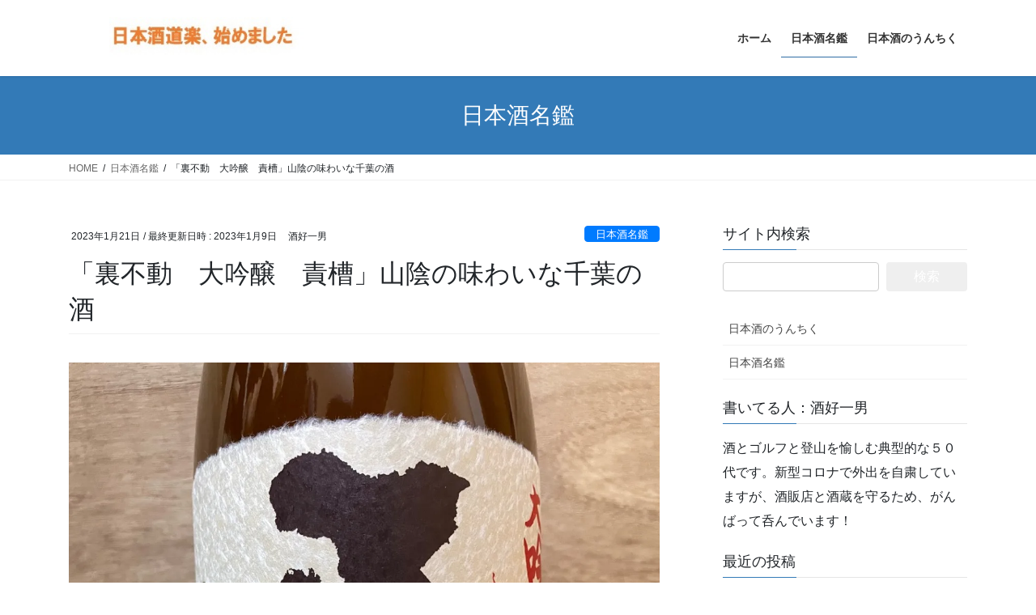

--- FILE ---
content_type: text/html; charset=utf-8
request_url: https://sakeyoshi.com/%E3%80%8C%E8%A3%8F%E4%B8%8D%E5%8B%95%E3%80%80%E5%A4%A7%E5%90%9F%E9%86%B8%E3%80%80%E8%B2%AC%E6%A7%BD%E3%80%8D%E5%B1%B1%E9%99%B0%E3%81%AE%E5%91%B3%E3%82%8F%E3%81%84%E3%81%AA%E5%8D%83%E8%91%89%E3%81%AE/
body_size: 25206
content:
<!DOCTYPE html>
<html lang="ja" amp="" data-amp-auto-lightbox-disable transformed="self;v=1" i-amphtml-layout="" i-amphtml-no-boilerplate="">
<head><meta charset="utf-8"><meta name="viewport" content="width=device-width"><link rel="preconnect" href="https://cdn.ampproject.org"><style amp-runtime="" i-amphtml-version="012601162341000">html{overflow-x:hidden!important}html.i-amphtml-fie{height:100%!important;width:100%!important}html:not([amp4ads]),html:not([amp4ads]) body{height:auto!important}html:not([amp4ads]) body{margin:0!important}body{-webkit-text-size-adjust:100%;-moz-text-size-adjust:100%;-ms-text-size-adjust:100%;text-size-adjust:100%}html.i-amphtml-singledoc.i-amphtml-embedded{-ms-touch-action:pan-y pinch-zoom;touch-action:pan-y pinch-zoom}html.i-amphtml-fie>body,html.i-amphtml-singledoc>body{overflow:visible!important}html.i-amphtml-fie:not(.i-amphtml-inabox)>body,html.i-amphtml-singledoc:not(.i-amphtml-inabox)>body{position:relative!important}html.i-amphtml-ios-embed-legacy>body{overflow-x:hidden!important;overflow-y:auto!important;position:absolute!important}html.i-amphtml-ios-embed{overflow-y:auto!important;position:static}#i-amphtml-wrapper{overflow-x:hidden!important;overflow-y:auto!important;position:absolute!important;top:0!important;left:0!important;right:0!important;bottom:0!important;margin:0!important;display:block!important}html.i-amphtml-ios-embed.i-amphtml-ios-overscroll,html.i-amphtml-ios-embed.i-amphtml-ios-overscroll>#i-amphtml-wrapper{-webkit-overflow-scrolling:touch!important}#i-amphtml-wrapper>body{position:relative!important;border-top:1px solid transparent!important}#i-amphtml-wrapper+body{visibility:visible}#i-amphtml-wrapper+body .i-amphtml-lightbox-element,#i-amphtml-wrapper+body[i-amphtml-lightbox]{visibility:hidden}#i-amphtml-wrapper+body[i-amphtml-lightbox] .i-amphtml-lightbox-element{visibility:visible}#i-amphtml-wrapper.i-amphtml-scroll-disabled,.i-amphtml-scroll-disabled{overflow-x:hidden!important;overflow-y:hidden!important}amp-instagram{padding:54px 0px 0px!important;background-color:#fff}amp-iframe iframe{box-sizing:border-box!important}[amp-access][amp-access-hide]{display:none}[subscriptions-dialog],body:not(.i-amphtml-subs-ready) [subscriptions-action],body:not(.i-amphtml-subs-ready) [subscriptions-section]{display:none!important}amp-experiment,amp-live-list>[update]{display:none}amp-list[resizable-children]>.i-amphtml-loading-container.amp-hidden{display:none!important}amp-list [fetch-error],amp-list[load-more] [load-more-button],amp-list[load-more] [load-more-end],amp-list[load-more] [load-more-failed],amp-list[load-more] [load-more-loading]{display:none}amp-list[diffable] div[role=list]{display:block}amp-story-page,amp-story[standalone]{min-height:1px!important;display:block!important;height:100%!important;margin:0!important;padding:0!important;overflow:hidden!important;width:100%!important}amp-story[standalone]{background-color:#000!important;position:relative!important}amp-story-page{background-color:#757575}amp-story .amp-active>div,amp-story .i-amphtml-loader-background{display:none!important}amp-story-page:not(:first-of-type):not([distance]):not([active]){transform:translateY(1000vh)!important}amp-autocomplete{position:relative!important;display:inline-block!important}amp-autocomplete>input,amp-autocomplete>textarea{padding:0.5rem;border:1px solid rgba(0,0,0,.33)}.i-amphtml-autocomplete-results,amp-autocomplete>input,amp-autocomplete>textarea{font-size:1rem;line-height:1.5rem}[amp-fx^=fly-in]{visibility:hidden}amp-script[nodom],amp-script[sandboxed]{position:fixed!important;top:0!important;width:1px!important;height:1px!important;overflow:hidden!important;visibility:hidden}
/*# sourceURL=/css/ampdoc.css*/[hidden]{display:none!important}.i-amphtml-element{display:inline-block}.i-amphtml-blurry-placeholder{transition:opacity 0.3s cubic-bezier(0.0,0.0,0.2,1)!important;pointer-events:none}[layout=nodisplay]:not(.i-amphtml-element){display:none!important}.i-amphtml-layout-fixed,[layout=fixed][width][height]:not(.i-amphtml-layout-fixed){display:inline-block;position:relative}.i-amphtml-layout-responsive,[layout=responsive][width][height]:not(.i-amphtml-layout-responsive),[width][height][heights]:not([layout]):not(.i-amphtml-layout-responsive),[width][height][sizes]:not(img):not([layout]):not(.i-amphtml-layout-responsive){display:block;position:relative}.i-amphtml-layout-intrinsic,[layout=intrinsic][width][height]:not(.i-amphtml-layout-intrinsic){display:inline-block;position:relative;max-width:100%}.i-amphtml-layout-intrinsic .i-amphtml-sizer{max-width:100%}.i-amphtml-intrinsic-sizer{max-width:100%;display:block!important}.i-amphtml-layout-container,.i-amphtml-layout-fixed-height,[layout=container],[layout=fixed-height][height]:not(.i-amphtml-layout-fixed-height){display:block;position:relative}.i-amphtml-layout-fill,.i-amphtml-layout-fill.i-amphtml-notbuilt,[layout=fill]:not(.i-amphtml-layout-fill),body noscript>*{display:block;overflow:hidden!important;position:absolute;top:0;left:0;bottom:0;right:0}body noscript>*{position:absolute!important;width:100%;height:100%;z-index:2}body noscript{display:inline!important}.i-amphtml-layout-flex-item,[layout=flex-item]:not(.i-amphtml-layout-flex-item){display:block;position:relative;-ms-flex:1 1 auto;flex:1 1 auto}.i-amphtml-layout-fluid{position:relative}.i-amphtml-layout-size-defined{overflow:hidden!important}.i-amphtml-layout-awaiting-size{position:absolute!important;top:auto!important;bottom:auto!important}i-amphtml-sizer{display:block!important}@supports (aspect-ratio:1/1){i-amphtml-sizer.i-amphtml-disable-ar{display:none!important}}.i-amphtml-blurry-placeholder,.i-amphtml-fill-content{display:block;height:0;max-height:100%;max-width:100%;min-height:100%;min-width:100%;width:0;margin:auto}.i-amphtml-layout-size-defined .i-amphtml-fill-content{position:absolute;top:0;left:0;bottom:0;right:0}.i-amphtml-replaced-content,.i-amphtml-screen-reader{padding:0!important;border:none!important}.i-amphtml-screen-reader{position:fixed!important;top:0px!important;left:0px!important;width:4px!important;height:4px!important;opacity:0!important;overflow:hidden!important;margin:0!important;display:block!important;visibility:visible!important}.i-amphtml-screen-reader~.i-amphtml-screen-reader{left:8px!important}.i-amphtml-screen-reader~.i-amphtml-screen-reader~.i-amphtml-screen-reader{left:12px!important}.i-amphtml-screen-reader~.i-amphtml-screen-reader~.i-amphtml-screen-reader~.i-amphtml-screen-reader{left:16px!important}.i-amphtml-unresolved{position:relative;overflow:hidden!important}.i-amphtml-select-disabled{-webkit-user-select:none!important;-ms-user-select:none!important;user-select:none!important}.i-amphtml-notbuilt,[layout]:not(.i-amphtml-element),[width][height][heights]:not([layout]):not(.i-amphtml-element),[width][height][sizes]:not(img):not([layout]):not(.i-amphtml-element){position:relative;overflow:hidden!important;color:transparent!important}.i-amphtml-notbuilt:not(.i-amphtml-layout-container)>*,[layout]:not([layout=container]):not(.i-amphtml-element)>*,[width][height][heights]:not([layout]):not(.i-amphtml-element)>*,[width][height][sizes]:not([layout]):not(.i-amphtml-element)>*{display:none}amp-img:not(.i-amphtml-element)[i-amphtml-ssr]>img.i-amphtml-fill-content{display:block}.i-amphtml-notbuilt:not(.i-amphtml-layout-container),[layout]:not([layout=container]):not(.i-amphtml-element),[width][height][heights]:not([layout]):not(.i-amphtml-element),[width][height][sizes]:not(img):not([layout]):not(.i-amphtml-element){color:transparent!important;line-height:0!important}.i-amphtml-ghost{visibility:hidden!important}.i-amphtml-element>[placeholder],[layout]:not(.i-amphtml-element)>[placeholder],[width][height][heights]:not([layout]):not(.i-amphtml-element)>[placeholder],[width][height][sizes]:not([layout]):not(.i-amphtml-element)>[placeholder]{display:block;line-height:normal}.i-amphtml-element>[placeholder].amp-hidden,.i-amphtml-element>[placeholder].hidden{visibility:hidden}.i-amphtml-element:not(.amp-notsupported)>[fallback],.i-amphtml-layout-container>[placeholder].amp-hidden,.i-amphtml-layout-container>[placeholder].hidden{display:none}.i-amphtml-layout-size-defined>[fallback],.i-amphtml-layout-size-defined>[placeholder]{position:absolute!important;top:0!important;left:0!important;right:0!important;bottom:0!important;z-index:1}amp-img[i-amphtml-ssr]:not(.i-amphtml-element)>[placeholder]{z-index:auto}.i-amphtml-notbuilt>[placeholder]{display:block!important}.i-amphtml-hidden-by-media-query{display:none!important}.i-amphtml-element-error{background:red!important;color:#fff!important;position:relative!important}.i-amphtml-element-error:before{content:attr(error-message)}i-amp-scroll-container,i-amphtml-scroll-container{position:absolute;top:0;left:0;right:0;bottom:0;display:block}i-amp-scroll-container.amp-active,i-amphtml-scroll-container.amp-active{overflow:auto;-webkit-overflow-scrolling:touch}.i-amphtml-loading-container{display:block!important;pointer-events:none;z-index:1}.i-amphtml-notbuilt>.i-amphtml-loading-container{display:block!important}.i-amphtml-loading-container.amp-hidden{visibility:hidden}.i-amphtml-element>[overflow]{cursor:pointer;position:relative;z-index:2;visibility:hidden;display:initial;line-height:normal}.i-amphtml-layout-size-defined>[overflow]{position:absolute}.i-amphtml-element>[overflow].amp-visible{visibility:visible}template{display:none!important}.amp-border-box,.amp-border-box *,.amp-border-box :after,.amp-border-box :before{box-sizing:border-box}amp-pixel{display:none!important}amp-analytics,amp-auto-ads,amp-story-auto-ads{position:fixed!important;top:0!important;width:1px!important;height:1px!important;overflow:hidden!important;visibility:hidden}amp-story{visibility:hidden!important}html.i-amphtml-fie>amp-analytics{position:initial!important}[visible-when-invalid]:not(.visible),form [submit-error],form [submit-success],form [submitting]{display:none}amp-accordion{display:block!important}@media (min-width:1px){:where(amp-accordion>section)>:first-child{margin:0;background-color:#efefef;padding-right:20px;border:1px solid #dfdfdf}:where(amp-accordion>section)>:last-child{margin:0}}amp-accordion>section{float:none!important}amp-accordion>section>*{float:none!important;display:block!important;overflow:hidden!important;position:relative!important}amp-accordion,amp-accordion>section{margin:0}amp-accordion:not(.i-amphtml-built)>section>:last-child{display:none!important}amp-accordion:not(.i-amphtml-built)>section[expanded]>:last-child{display:block!important}
/*# sourceURL=/css/ampshared.css*/</style><meta http-equiv="X-UA-Compatible" content="IE=edge"><meta name="robots" content="max-image-preview:large"><meta name="google-site-verification" content="C0Upeq2rYmPljqqj3eRu1k8KZ7fMthRNng4IzK1OZFY"><meta name="description" content="今回は、千葉県香取郡で1689（元禄2）年創業の鍋店株式会社「裏不動　大吟醸　責槽」です。鍋店株式会社についてもともとは幕府から許可を得た鉄類製造を主にしていたということで「鍋」という名前が付いていました。さらに佐倉藩から酒造免許も下りて1689年に酒造りを始めたそうです。創業当時は成田山の近くで「蓬莱山」という酒を醸していたので、本社は今も成田市本町にあります。1900（明治32年）に現在の香取郡に神崎工場を設立して「香神」という銘柄を、その10年後には兵庫県にも工"><meta name="generator" content="WordPress 6.9"><meta name="generator" content="Site Kit by Google 1.171.0"><meta name="google-adsense-platform-account" content="ca-host-pub-2644536267352236"><meta name="google-adsense-platform-domain" content="sitekit.withgoogle.com"><meta property="og:type" content="article"><meta property="og:title" content="「裏不動　大吟醸　責槽」山陰の味わいな千葉の酒"><meta property="og:url" content="https://sakeyoshi.com/%e3%80%8c%e8%a3%8f%e4%b8%8d%e5%8b%95%e3%80%80%e5%a4%a7%e5%90%9f%e9%86%b8%e3%80%80%e8%b2%ac%e6%a7%bd%e3%80%8d%e5%b1%b1%e9%99%b0%e3%81%ae%e5%91%b3%e3%82%8f%e3%81%84%e3%81%aa%e5%8d%83%e8%91%89%e3%81%ae/"><meta property="og:description" content="今回は、千葉県香取郡で1689（元禄2）年創業の鍋店株式会社「裏不動　大吟醸　責槽」です。 鍋店株式会社につい…"><meta property="article:published_time" content="2023-01-21T01:00:35+00:00"><meta property="article:modified_time" content="2023-01-09T08:56:11+00:00"><meta property="og:site_name" content="日本酒道楽、始めました"><meta property="og:image" content="https://i0.wp.com/sakeyoshi.com/wp-content/uploads/2023/01/IMG_7959.jpg?fit=900%2C1200&amp;ssl=1"><meta property="og:image:width" content="900"><meta property="og:image:height" content="1200"><meta property="og:image:alt" content=""><meta property="og:locale" content="ja_JP"><meta name="twitter:text:title" content="「裏不動　大吟醸　責槽」山陰の味わいな千葉の酒"><meta name="twitter:image" content="https://i0.wp.com/sakeyoshi.com/wp-content/uploads/2023/01/IMG_7959.jpg?fit=900%2C1200&amp;ssl=1&amp;w=640"><meta name="twitter:card" content="summary_large_image"><meta property="og:site_name" content="日本酒道楽、始めました"><meta property="og:url" content="https://sakeyoshi.com/%e3%80%8c%e8%a3%8f%e4%b8%8d%e5%8b%95%e3%80%80%e5%a4%a7%e5%90%9f%e9%86%b8%e3%80%80%e8%b2%ac%e6%a7%bd%e3%80%8d%e5%b1%b1%e9%99%b0%e3%81%ae%e5%91%b3%e3%82%8f%e3%81%84%e3%81%aa%e5%8d%83%e8%91%89%e3%81%ae/"><meta property="og:title" content="「裏不動　大吟醸　責槽」山陰の味わいな千葉の酒 | 日本酒道楽、始めました"><meta property="og:description" content="今回は、千葉県香取郡で1689（元禄2）年創業の鍋店株式会社「裏不動　大吟醸　責槽」です。鍋店株式会社についてもともとは幕府から許可を得た鉄類製造を主にしていたということで「鍋」という名前が付いていました。さらに佐倉藩から酒造免許も下りて1689年に酒造りを始めたそうです。創業当時は成田山の近くで「蓬莱山」という酒を醸していたので、本社は今も成田市本町にあります。1900（明治32年）に現在の香取郡に神崎工場を設立して「香神」という銘柄を、その10年後には兵庫県にも工"><meta property="og:type" content="article"><meta property="og:image" content="https://i0.wp.com/sakeyoshi.com/wp-content/uploads/2023/01/IMG_7959.jpg?fit=1140%2C1520&amp;ssl=1"><meta property="og:image:width" content="1140"><meta property="og:image:height" content="1520"><meta name="generator" content="AMP Plugin v2.5.5; mode=standard"><meta name="twitter:card" content="summary_large_image"><meta name="twitter:description" content="今回は、千葉県香取郡で1689（元禄2）年創業の鍋店株式会社「裏不動　大吟醸　責槽」です。鍋店株式会社についてもともとは幕府から許可を得た鉄類製造を主にしていたということで「鍋」という名前が付いていました。さらに佐倉藩から酒造免許も下りて1689年に酒造りを始めたそうです。創業当時は成田山の近くで「蓬莱山」という酒を醸していたので、本社は今も成田市本町にあります。1900（明治32年）に現在の香取郡に神崎工場を設立して「香神」という銘柄を、その10年後には兵庫県にも工"><meta name="twitter:title" content="「裏不動　大吟醸　責槽」山陰の味わいな千葉の酒 | 日本酒道楽、始めました"><meta name="twitter:url" content="https://sakeyoshi.com/%e3%80%8c%e8%a3%8f%e4%b8%8d%e5%8b%95%e3%80%80%e5%a4%a7%e5%90%9f%e9%86%b8%e3%80%80%e8%b2%ac%e6%a7%bd%e3%80%8d%e5%b1%b1%e9%99%b0%e3%81%ae%e5%91%b3%e3%82%8f%e3%81%84%e3%81%aa%e5%8d%83%e8%91%89%e3%81%ae/"><meta name="twitter:image" content="https://i0.wp.com/sakeyoshi.com/wp-content/uploads/2023/01/IMG_7959.jpg?fit=1140%2C1520&amp;ssl=1"><meta name="twitter:domain" content="sakeyoshi.com"><meta name="twitter:site" content="@unON9PAtTN7gm4S"><meta name="msapplication-TileImage" content="https://i0.wp.com/sakeyoshi.com/wp-content/uploads/2019/12/b9e07f778b8e90bed62475cfb03fb9ff.jpg?fit=60%2C60&amp;ssl=1"><link rel="preconnect" href="//i0.wp.com"><link rel="dns-prefetch" href="//v0.wordpress.com"><link rel="dns-prefetch" href="//www.googletagmanager.com"><link rel="preload" href="https://sakeyoshi.com/wp-content/plugins/vk-all-in-one-expansion-unit/inc/sns/icons/fonts/vk_sns.eot?#iefix-bq20cj" as="font" crossorigin=""><script async="" src="https://cdn.ampproject.org/v0.mjs" type="module" crossorigin="anonymous"></script><script async nomodule src="https://cdn.ampproject.org/v0.js" crossorigin="anonymous"></script><script src="https://cdn.ampproject.org/v0/amp-analytics-0.1.mjs" async="" custom-element="amp-analytics" type="module" crossorigin="anonymous"></script><script async nomodule src="https://cdn.ampproject.org/v0/amp-analytics-0.1.js" crossorigin="anonymous" custom-element="amp-analytics"></script><script src="https://cdn.ampproject.org/v0/amp-auto-ads-0.1.mjs" async="" custom-element="amp-auto-ads" type="module" crossorigin="anonymous"></script><script async nomodule src="https://cdn.ampproject.org/v0/amp-auto-ads-0.1.js" crossorigin="anonymous" custom-element="amp-auto-ads"></script><script src="https://cdn.ampproject.org/v0/amp-form-0.1.mjs" async="" custom-element="amp-form" type="module" crossorigin="anonymous"></script><script async nomodule src="https://cdn.ampproject.org/v0/amp-form-0.1.js" crossorigin="anonymous" custom-element="amp-form"></script><link rel="icon" href="https://i0.wp.com/sakeyoshi.com/wp-content/uploads/2019/12/b9e07f778b8e90bed62475cfb03fb9ff.jpg?fit=32%2C32&amp;ssl=1" sizes="32x32"><link rel="icon" href="https://i0.wp.com/sakeyoshi.com/wp-content/uploads/2019/12/b9e07f778b8e90bed62475cfb03fb9ff.jpg?fit=60%2C60&amp;ssl=1" sizes="192x192"><style amp-custom="">amp-img:is([sizes=auto i],[sizes^="auto," i]){contain-intrinsic-size:3000px 1500px}amp-img.amp-wp-enforced-sizes{object-fit:contain}amp-img img,amp-img noscript{image-rendering:inherit;object-fit:inherit;object-position:inherit}:root{--vk-color-border-hr:rgba(0,0,0,.07);--vk-color-bg-accent:rgba(0,0,0,.02);--vk-color-border-light:rgba(0,0,0,.07);--vk-color-border-zuru:rgba(255,255,255,.8);--vk-color-text-meta:#d44950;--vk-color-text-body:#555;--vk-color-text-link:#666;--vk-color-text-link-hover:#1e73be;--vk-size-radius:4px;--vk-size-radius-sm:2px;--vk-size-text:16px;--vk-size-text-meta:.75rem;--vk-size-text-lg:1.313rem;--vk-size-text-sm:.875rem;--vk-size-text-xs:.75rem;--vk-margin-meta:.5rem;--vk-margin-block-bottom:2rem}.veu_contentAddSection{display:block;clear:both;overflow:hidden;margin-top:var(--vk-margin-block-bottom);margin-bottom:var(--vk-margin-block-bottom)}.veu_contentAddSection:first-child{margin-top:0}.btn{white-space:inherit}.veu_autoEyeCatchBox{display:block;overflow:hidden;margin-bottom:2em}.veu_socialSet-position-after{margin-top:3em}.veu_socialSet{margin-bottom:1.5em}.veu_socialSet ul{display:flex;flex-wrap:wrap;gap:6px;padding:0;margin:0 0 3px 0;list-style:none}.veu_socialSet li{flex:1 1 135px;background:0 0;position:relative;display:block;overflow:visible;box-sizing:border-box;margin:0}.veu_socialSet .sb_icon .sb_icon_inner{display:block;overflow:hidden;width:100%;box-sizing:border-box;padding:5px 10px;border-radius:var(--vk-size-radius);color:#fff;text-decoration:none;line-height:100%;font-size:90%;text-align:left;border:none}.veu_socialSet .sb_icon .sb_icon_inner:hover{transform:translateY(2px);cursor:pointer;transition:all .3s ease-in-out;-webkit-transition:all .3s ease-in-out;-moz-transition:all .3s ease-in-out}.veu_socialSet .sb_icon .sb_icon_inner:hover:not(#_#_#_#_#_#_#_){box-shadow:none}.veu_socialSet .sb_icon .sb_icon_inner .sns_txt{position:relative;top:-1px}.veu_socialSet .sb_icon .sb_icon_inner .icon_sns{font-size:100%;padding:5px 8px 5px 0;display:inline-block}.veu_socialSet .sb_facebook a{background:#1877f2;box-shadow:0 2px 0 #344e84}.veu_socialSet .sb_bluesky a{background:#1877f2;box-shadow:0 2px 0 #344e84}.veu_socialSet .sb_hatena a{background:#007fc5;box-shadow:0 2px 0 #00679f}.veu_socialSet .sb_x_twitter a{background:#0f1419;box-shadow:0 2px 0 #000}.veu_socialSet .sb_copy .sb_icon_inner{background:#555;box-shadow:0 2px 0 #333;padding-bottom:4px}.veu_socialSet .sb_copy .sb_icon_inner i{font-size:14px}.veu_count_sns_fb,.veu_count_sns_hb{position:absolute;bottom:5px;right:5px;font-size:77%;line-height:1;font-weight:700}.veu_socialSet.veu_contentAddSection ul{padding:0}.veu_socialSet.veu_contentAddSection ul li{padding:0;margin:0}[class*=" vk_icon_w_r_sns_"],[class^=vk_icon_w_r_sns_]{text-transform:none;font-weight:400;font-style:normal;font-variant:normal;font-family:vk_sns;line-height:1;speak:none;-webkit-font-smoothing:antialiased;-moz-osx-font-smoothing:grayscale}.vk_icon_w_r_sns_fb:before{content:""}.vk_icon_w_r_sns_hatena:before{content:""}.vk_icon_w_r_sns_x_twitter:before{content:""}.vk_icon_w_r_sns_bluesky:before{content:""}.veu_followSet{margin:30px 0;display:table;table-layout:fixed;width:100%;background-color:#2b2b2b;color:#fff}.veu_followSet .followSet_img{display:table-cell;min-width:240px;background-position:center;background-size:cover}.veu_followSet .followSet_body{display:table-cell;padding:15px;text-align:center;vertical-align:middle;line-height:1.4;font-size:20px}.veu_followSet .followSet_tw_follow{width:100%;padding:0}.veu_relatedPosts a{color:var(--vk-color-text-body);text-decoration:none}.veu_relatedPosts .relatedPosts_title{font-size:var(--vk-size-text-lg)}.veu_relatedPosts>.row{display:flex;margin:0;margin-right:-3%;flex-wrap:wrap}.veu_relatedPosts .relatedPosts_item{float:none;margin-right:2.9%;padding-right:0;padding-left:0;width:47%;border-bottom:solid 1px var(--vk-color-border-hr);flex:initial}.veu_relatedPosts .relatedPosts_item>.media:first-child{border:none}.veu_relatedPosts .relatedPosts_item>.media{display:flex;padding:1em 0 .8em;margin-top:0;border:none}.veu_relatedPosts .relatedPosts_item>.media .media-body{font-size:var(--vk-size-text-xs)}.veu_relatedPosts .relatedPosts_item>.media .postList_thumbnail{width:80px;min-width:80px;padding-right:15px;margin-bottom:0}.veu_relatedPosts .relatedPosts_item>.media .postList_thumbnail amp-img{border:1px solid var(--vk-color-border-hr);max-width:100%;height:auto;-o-object-fit:contain;object-fit:contain}.veu_relatedPosts .relatedPosts_item>.media .media-heading{font-size:var(--vk-size-text-sm);margin-bottom:var(--vk-margin-meta)}.veu_relatedPosts .relatedPosts_item:nth-child(1){border-top:solid 1px var(--vk-color-border-hr)}.veu_relatedPosts .relatedPosts_item:nth-child(2){border-top:solid 1px var(--vk-color-border-hr)}.page_top_btn{position:fixed;right:2%;bottom:3%;z-index:99999;width:40px;height:38px;color:transparent;border:none;background:rgba(0,0,0,.8);box-shadow:0 0 0 1px rgba(255,255,255,.8),0 0 0 2px rgba(0,0,0,.8);background-image:var(--ver_page_top_button_url);background-size:50%;background-repeat:no-repeat;background-position:center;opacity:0;transition:opacity .3s;text-decoration:none}.page_top_btn:hover{transition:opacity .3s;color:transparent;text-decoration:none}@media (min-width:481px){.veu_followSet .followSet_body{padding:40px}.veu_followSet .followSet_title{font-size:18px;margin-bottom:10px}}@media (max-width:768px){.veu_relatedPosts .relatedPosts_item{max-width:100%}.veu_relatedPosts .relatedPosts_item{display:block;width:100%}.veu_relatedPosts .relatedPosts_item:nth-child(2){border-top:none}}@media (max-width:767px){.veu_socialSet .veu_count_sns_fb,.veu_socialSet .veu_count_sns_hb{bottom:2px}.veu_socialSet .sb_icon a{padding:8px 10px}}@media (max-width:480px){.veu_followSet .followSet_title{font-size:12px;margin-bottom:0}}:root{--ver_page_top_button_url:url("https://sakeyoshi.com/wp-content/plugins/vk-all-in-one-expansion-unit/assets/images/to-top-btn-icon.svg")}@font-face{font-weight:normal;font-style:normal;font-family:"vk_sns";src:url("https://sakeyoshi.com/wp-content/plugins/vk-all-in-one-expansion-unit/inc/sns/icons/fonts/vk_sns.eot?-bq20cj");src:url("https://sakeyoshi.com/wp-content/plugins/vk-all-in-one-expansion-unit/inc/sns/icons/fonts/vk_sns.eot?#iefix-bq20cj") format("embedded-opentype"),url("https://sakeyoshi.com/wp-content/plugins/vk-all-in-one-expansion-unit/inc/sns/icons/fonts/vk_sns.woff?-bq20cj") format("woff"),url("https://sakeyoshi.com/wp-content/plugins/vk-all-in-one-expansion-unit/inc/sns/icons/fonts/vk_sns.ttf?-bq20cj") format("truetype"),url("https://sakeyoshi.com/wp-content/plugins/vk-all-in-one-expansion-unit/inc/sns/icons/fonts/vk_sns.svg?-bq20cj#vk_sns") format("svg")}:root{--wp-block-synced-color:#7a00df;--wp-block-synced-color--rgb:122,0,223;--wp-bound-block-color:var(--wp-block-synced-color);--wp-editor-canvas-background:#ddd;--wp-admin-theme-color:#007cba;--wp-admin-theme-color--rgb:0,124,186;--wp-admin-theme-color-darker-10:#006ba1;--wp-admin-theme-color-darker-10--rgb:0,107,160.5;--wp-admin-theme-color-darker-20:#005a87;--wp-admin-theme-color-darker-20--rgb:0,90,135;--wp-admin-border-width-focus:2px}@media (min-resolution:192dpi){:root{--wp-admin-border-width-focus:1.5px}}:root{--wp--preset--font-size--normal:16px;--wp--preset--font-size--huge:42px}.screen-reader-text{border:0;clip-path:inset(50%);height:1px;margin:-1px;overflow:hidden;padding:0;position:absolute;width:1px}.screen-reader-text:not(#_#_#_#_#_#_#_){word-wrap:normal}.screen-reader-text:focus{background-color:#ddd;clip-path:none;color:#444;display:block;font-size:1em;height:auto;left:5px;line-height:normal;padding:15px 23px 14px;text-decoration:none;top:5px;width:auto;z-index:100000}html :where(.has-border-color){border-style:solid}html :where([data-amp-original-style*=border-top-color]){border-top-style:solid}html :where([data-amp-original-style*=border-right-color]){border-right-style:solid}html :where([data-amp-original-style*=border-bottom-color]){border-bottom-style:solid}html :where([data-amp-original-style*=border-left-color]){border-left-style:solid}html :where([data-amp-original-style*=border-width]){border-style:solid}html :where([data-amp-original-style*=border-top-width]){border-top-style:solid}html :where([data-amp-original-style*=border-right-width]){border-right-style:solid}html :where([data-amp-original-style*=border-bottom-width]){border-bottom-style:solid}html :where([data-amp-original-style*=border-left-width]){border-left-style:solid}html :where(amp-img[class*=wp-image-]),html :where(amp-anim[class*=wp-image-]){height:auto;max-width:100%}:where(figure){margin:0 0 1em}html :where(.is-position-sticky){--wp-admin--admin-bar--position-offset:var(--wp-admin--admin-bar--height,0px)}@media screen and (max-width:600px){html :where(.is-position-sticky){--wp-admin--admin-bar--position-offset:0px}}.wp-block-categories{box-sizing:border-box}ol,ul{box-sizing:border-box}:root :where(.wp-block-list.has-background){padding:1.25em 2.375em}:root{--wp--preset--aspect-ratio--square:1;--wp--preset--aspect-ratio--4-3:4/3;--wp--preset--aspect-ratio--3-4:3/4;--wp--preset--aspect-ratio--3-2:3/2;--wp--preset--aspect-ratio--2-3:2/3;--wp--preset--aspect-ratio--16-9:16/9;--wp--preset--aspect-ratio--9-16:9/16;--wp--preset--color--black:#000;--wp--preset--color--cyan-bluish-gray:#abb8c3;--wp--preset--color--white:#fff;--wp--preset--color--pale-pink:#f78da7;--wp--preset--color--vivid-red:#cf2e2e;--wp--preset--color--luminous-vivid-orange:#ff6900;--wp--preset--color--luminous-vivid-amber:#fcb900;--wp--preset--color--light-green-cyan:#7bdcb5;--wp--preset--color--vivid-green-cyan:#00d084;--wp--preset--color--pale-cyan-blue:#8ed1fc;--wp--preset--color--vivid-cyan-blue:#0693e3;--wp--preset--color--vivid-purple:#9b51e0;--wp--preset--gradient--vivid-cyan-blue-to-vivid-purple:linear-gradient(135deg,#0693e3 0%,#9b51e0 100%);--wp--preset--gradient--light-green-cyan-to-vivid-green-cyan:linear-gradient(135deg,#7adcb4 0%,#00d082 100%);--wp--preset--gradient--luminous-vivid-amber-to-luminous-vivid-orange:linear-gradient(135deg,#fcb900 0%,#ff6900 100%);--wp--preset--gradient--luminous-vivid-orange-to-vivid-red:linear-gradient(135deg,#ff6900 0%,#cf2e2e 100%);--wp--preset--gradient--very-light-gray-to-cyan-bluish-gray:linear-gradient(135deg,#eee 0%,#a9b8c3 100%);--wp--preset--gradient--cool-to-warm-spectrum:linear-gradient(135deg,#4aeadc 0%,#9778d1 20%,#cf2aba 40%,#ee2c82 60%,#fb6962 80%,#fef84c 100%);--wp--preset--gradient--blush-light-purple:linear-gradient(135deg,#ffceec 0%,#9896f0 100%);--wp--preset--gradient--blush-bordeaux:linear-gradient(135deg,#fecda5 0%,#fe2d2d 50%,#6b003e 100%);--wp--preset--gradient--luminous-dusk:linear-gradient(135deg,#ffcb70 0%,#c751c0 50%,#4158d0 100%);--wp--preset--gradient--pale-ocean:linear-gradient(135deg,#fff5cb 0%,#b6e3d4 50%,#33a7b5 100%);--wp--preset--gradient--electric-grass:linear-gradient(135deg,#caf880 0%,#71ce7e 100%);--wp--preset--gradient--midnight:linear-gradient(135deg,#020381 0%,#2874fc 100%);--wp--preset--font-size--small:13px;--wp--preset--font-size--medium:20px;--wp--preset--font-size--large:36px;--wp--preset--font-size--x-large:42px;--wp--preset--spacing--20:.44rem;--wp--preset--spacing--30:.67rem;--wp--preset--spacing--40:1rem;--wp--preset--spacing--50:1.5rem;--wp--preset--spacing--60:2.25rem;--wp--preset--spacing--70:3.38rem;--wp--preset--spacing--80:5.06rem;--wp--preset--shadow--natural:6px 6px 9px rgba(0,0,0,.2);--wp--preset--shadow--deep:12px 12px 50px rgba(0,0,0,.4);--wp--preset--shadow--sharp:6px 6px 0px rgba(0,0,0,.2);--wp--preset--shadow--outlined:6px 6px 0px -3px #fff,6px 6px #000;--wp--preset--shadow--crisp:6px 6px 0px #000}:where(.is-layout-flex){gap:.5em}:where(.is-layout-grid){gap:.5em}:where(.wp-block-columns.is-layout-flex){gap:2em}:where(.wp-block-columns.is-layout-grid){gap:2em}:where(.wp-block-post-template.is-layout-flex){gap:1.25em}:where(.wp-block-post-template.is-layout-grid){gap:1.25em}:root{--blue:#007bff;--indigo:#6610f2;--purple:#6f42c1;--pink:#e83e8c;--red:#dc3545;--orange:#fd7e14;--yellow:#ffc107;--green:#28a745;--teal:#20c997;--cyan:#17a2b8;--white:#fff;--gray:#6c757d;--gray-dark:#343a40;--primary:#007bff;--secondary:#6c757d;--success:#28a745;--info:#17a2b8;--warning:#ffc107;--danger:#dc3545;--light:#f8f9fa;--dark:#343a40;--breakpoint-xs:0;--breakpoint-sm:576px;--breakpoint-md:768px;--breakpoint-lg:992px;--breakpoint-xl:1200px;--font-family-sans-serif:-apple-system,BlinkMacSystemFont,"Segoe UI",Roboto,"Helvetica Neue",Arial,"Noto Sans",sans-serif,"Apple Color Emoji","Segoe UI Emoji","Segoe UI Symbol","Noto Color Emoji";--font-family-monospace:SFMono-Regular,Menlo,Monaco,Consolas,"Liberation Mono","Courier New",monospace}*,::after,::before{box-sizing:border-box}html{font-family:sans-serif;line-height:1.15;-webkit-text-size-adjust:100%;-webkit-tap-highlight-color:transparent}article,aside,footer,header,nav{display:block}body{margin:0;font-family:-apple-system,BlinkMacSystemFont,"Segoe UI",Roboto,"Helvetica Neue",Arial,"Noto Sans",sans-serif,"Apple Color Emoji","Segoe UI Emoji","Segoe UI Symbol","Noto Color Emoji";font-size:1rem;font-weight:400;line-height:1.5;color:#212529;text-align:left;background-color:#fff}h1,h3,h4,h5{margin-top:0;margin-bottom:.5rem}p{margin-top:0;margin-bottom:1rem}dl,ol,ul{margin-top:0;margin-bottom:1rem}ol ol,ol ul,ul ol,ul ul{margin-bottom:0}dt{font-weight:700}dd{margin-bottom:.5rem;margin-left:0}strong{font-weight:bolder}a{color:#007bff;text-decoration:none;background-color:transparent}a:hover{color:#0056b3;text-decoration:underline}a:not([href]){color:inherit;text-decoration:none}a:not([href]):hover{color:inherit;text-decoration:none}amp-img{vertical-align:middle;border-style:none}label{display:inline-block;margin-bottom:.5rem}button{border-radius:0}button:focus{outline:1px dotted;outline:5px auto -webkit-focus-ring-color}button,input,select{margin:0;font-family:inherit;font-size:inherit;line-height:inherit}button,input{overflow:visible}button,select{text-transform:none}[role=button]{cursor:pointer}select{word-wrap:normal}[type=button],[type=reset],[type=submit],button{-webkit-appearance:button}[type=button]:not(:disabled),[type=reset]:not(:disabled),[type=submit]:not(:disabled),button:not(:disabled){cursor:pointer}[type=button]::-moz-focus-inner,[type=reset]::-moz-focus-inner,[type=submit]::-moz-focus-inner,button::-moz-focus-inner{padding:0;border-style:none}input[type=checkbox],input[type=radio]{box-sizing:border-box;padding:0}[type=number]::-webkit-inner-spin-button,[type=number]::-webkit-outer-spin-button{height:auto}[type=search]{outline-offset:-2px;-webkit-appearance:none}[type=search]::-webkit-search-decoration{-webkit-appearance:none}::-webkit-file-upload-button{font:inherit;-webkit-appearance:button}[hidden]:not(#_#_#_#_#_#_#_){display:none}h1,h3,h4,h5{margin-bottom:.5rem;font-weight:500;line-height:1.2}h1{font-size:2.5rem}h3{font-size:1.75rem}h4{font-size:1.5rem}h5{font-size:1.25rem}.container{width:100%;padding-right:15px;padding-left:15px;margin-right:auto;margin-left:auto}.row{display:flex;flex-wrap:wrap;margin-right:-15px;margin-left:-15px}.no-gutters{margin-right:0;margin-left:0}.no-gutters>.col,.no-gutters>[class*=col-]{padding-right:0;padding-left:0}.col,.col-5,.col-7,.col-md-12,.col-sm-6{position:relative;width:100%;padding-right:15px;padding-left:15px}.col{flex-basis:0;flex-grow:1;min-width:0;max-width:100%}.col-5{flex:0 0 41.66667%;max-width:41.66667%}.col-7{flex:0 0 58.33333%;max-width:58.33333%}.btn{display:inline-block;font-weight:400;color:#212529;text-align:center;vertical-align:middle;-webkit-user-select:none;-moz-user-select:none;-ms-user-select:none;user-select:none;background-color:transparent;border:1px solid transparent;padding:.375rem 1.5rem;font-size:1rem;line-height:1.5;border-radius:.25rem;transition:color .15s ease-in-out,background-color .15s ease-in-out,border-color .15s ease-in-out,box-shadow .15s ease-in-out}.btn:hover{color:#212529;text-decoration:none}.btn:focus-within,.btn:focus{outline:0;box-shadow:0 0 0 .2rem rgba(0,123,255,.25)}.btn:disabled{opacity:.65}.btn:not(:disabled):not(.disabled){cursor:pointer}.btn-primary{color:#fff;background-color:#007bff;border-color:#007bff}.btn-primary:hover{color:#fff;background-color:#0069d9;border-color:#0062cc}.btn-primary:focus-within,.btn-primary:focus{color:#fff;background-color:#0069d9;border-color:#0062cc;box-shadow:0 0 0 .2rem rgba(38,143,255,.5)}.btn-primary:disabled{color:#fff;background-color:#007bff;border-color:#007bff}.btn-primary:not(:disabled):not(.disabled):active{color:#fff;background-color:#0062cc;border-color:#005cbf}.btn-primary:not(:disabled):not(.disabled):active:focus{box-shadow:0 0 0 .2rem rgba(38,143,255,.5)}.nav{display:flex;flex-wrap:wrap;padding-left:0;margin-bottom:0;list-style:none}.navbar-brand{display:inline-block;padding-top:.3125rem;padding-bottom:.3125rem;margin-right:1rem;font-size:1.25rem;line-height:inherit;white-space:nowrap}.navbar-brand:focus,.navbar-brand:hover{text-decoration:none}.card{position:relative;display:flex;flex-direction:column;min-width:0;word-wrap:break-word;background-color:#fff;background-clip:border-box;border:1px solid rgba(0,0,0,.125);border-radius:.25rem}.card-body{flex:1 1 auto;min-height:1px;padding:1.25rem}.card-title{margin-bottom:.75rem}.card-img-overlay{position:absolute;top:0;right:0;bottom:0;left:0;padding:1.25rem}.card-img{flex-shrink:0;width:100%}.card-img{border-top-left-radius:calc(.25rem - 1px);border-top-right-radius:calc(.25rem - 1px)}.card-img{border-bottom-right-radius:calc(.25rem - 1px);border-bottom-left-radius:calc(.25rem - 1px)}.breadcrumb{display:flex;flex-wrap:wrap;padding:.75rem 1rem;margin-bottom:1rem;list-style:none;background-color:#e9ecef;border-radius:.25rem}.media{display:flex;align-items:flex-start}.media-body{flex:1}.text-center:not(#_#_#_#_#_#_#_){text-align:center}@media (prefers-reduced-motion:reduce){.btn{transition:none}}@media (min-width:576px){.container{max-width:540px}.container{max-width:540px}.col-sm-6{flex:0 0 50%;max-width:50%}}@media (min-width:768px){.container{max-width:720px}.container{max-width:720px}.col-md-12{flex:0 0 100%;max-width:100%}}@media (min-width:992px){.container{max-width:960px}.container{max-width:960px}}@media (min-width:1200px){.container{max-width:1140px}.container{max-width:1140px}}@media print{*:not(#_#_#_#_#_#_),::after:not(#_#_#_#_#_#_#_#_),::before:not(#_#_#_#_#_#_#_#_){text-shadow:none;box-shadow:none}a:not(.btn){text-decoration:underline}amp-img{page-break-inside:avoid}h3,p{orphans:3;widows:3}h3{page-break-after:avoid}body:not(#_#_#_#_#_#_#_#_){min-width:992px}.container:not(#_#_#_#_#_#_#_){min-width:992px}}@-webkit-keyframes progress-bar-stripes{from{background-position:1rem 0}to{background-position:0 0}}@keyframes progress-bar-stripes{from{background-position:1rem 0}to{background-position:0 0}}@-webkit-keyframes spinner-border{to{transform:rotate(360deg)}}@keyframes spinner-border{to{transform:rotate(360deg)}}@-webkit-keyframes spinner-grow{0%{transform:scale(0)}50%{opacity:1;transform:none}}@keyframes spinner-grow{0%{transform:scale(0)}50%{opacity:1;transform:none}}.vk-mobile-nav-menu-btn{position:fixed;top:5px;left:5px;z-index:2100;overflow:hidden;border:1px solid #333;border-radius:2px;width:34px;height:34px;cursor:pointer;text-indent:-9999px;background-size:24px 24px;transition:border-color .5s ease-out}.vk-mobile-nav{position:fixed;z-index:2000;width:100%;height:100%;display:block;padding:45px 10px;overflow:scroll;transition:all .5s ease-out}.vk-mobile-nav .vk-mobile-nav-menu-outer{margin-bottom:1.5em}.vk-mobile-nav nav ul{padding:0;margin:0}.vk-mobile-nav nav ul li{list-style:none;line-height:1.65}.vk-mobile-nav nav ul li a{padding:.7em .5em;position:relative;display:block;overflow:hidden}.vk-mobile-nav nav ul li a:hover{text-decoration:none}.vk-mobile-nav nav ul li li a{padding-left:1.5em}.vk-mobile-nav nav ul li li li a{padding-left:2.5em}.vk-mobile-nav nav ul li li li li a{padding-left:3.5em}.vk-mobile-nav.vk-mobile-nav-drop-in{top:-2000px}.vk-mobile-nav-widget{margin-bottom:1.5em}.vk-menu-acc{position:relative}.vk-menu-acc li{position:relative;margin-bottom:0}.vk-mobile-nav-menu-btn{border-color:#333;background:var(--vk-mobile-nav-menu-btn-bg-src) center 50% no-repeat rgba(255,255,255,.8)}.vk-mobile-nav{background-color:#fff;border-bottom:1px solid #e5e5e5}.vk-mobile-nav nav>ul{border-top:1px solid #ccc}.vk-mobile-nav nav ul li a{color:#333;border-bottom:1px solid #ccc}@media (min-width:992px){body.device-pc .vk-mobile-nav-menu-btn{display:none}body.device-pc .vk-mobile-nav{display:none}}:root{--vk-font-size-xs:11px;--vk-color-link-text:#c00;--vk-color-link-text-hover:#c00;--vk-color-text-body:#333;--vk-color-text-light:#666;--vk-color-border-hr:#e5e5e5;--vk-line-height-low:1.5em}.vk_posts .vk_post-col-xs-12{width:calc(100% - 30px)}.vk_posts{margin-left:-15px;margin-right:-15px;display:flex;flex-wrap:wrap;clear:both}.vk_post{margin-left:15px;margin-right:15px}.vk_post a:hover{text-decoration:none}.vk_post_imgOuter{position:relative}.vk_post_imgOuter_singleTermLabel{font-size:10px;padding:.3em .8em;position:absolute;right:0;top:0;z-index:100}.vk_post .vk_post_title{font-size:14px;line-height:1.4;font-weight:700;margin-bottom:0}.vk_post .vk_post_title a{color:var(--vk-color-text-body)}.vk_post .vk_post_date{font-size:var(--vk-font-size-xs);margin-top:.4rem;color:var(--vk-color-text-light)}.vk_post_imgOuter{position:relative;background-size:cover;background-position:center 50%;border-bottom:1px solid var(--vk-color-border-hr,#e5e5e5)}.vk_post_imgOuter>a::after{content:"";position:absolute;top:0;left:0;height:100%;width:100%;background:rgba(0,0,0,0);transition-duration:.3s}.vk_post_imgOuter a:hover .card-img-overlay::after{background:rgba(0,0,0,.5)}.vk_post_imgOuter a{height:100%}.vk_post_imgOuter_img{position:absolute;left:-9999px}.vk_post .vk_post_imgOuter:before{content:"";display:block;padding-top:62%}.vk_post.card-horizontal .vk_post_imgOuter{height:100%;border-bottom:none;border-right:1px solid var(--vk-color-border-hr,#e5e5e5)}.vk_post.card-horizontal .vk_post_imgOuter:before{padding-top:0}.vk_post.card-horizontal.card-horizontal-reverse .vk_post_imgOuter{border-right:none;border-left:1px solid var(--vk-color-border-hr,#e5e5e5)}.vk_post.card{padding:0;margin-bottom:30px;box-sizing:border-box;max-width:100%}.card{overflow:hidden;box-shadow:none}.card-img-use-bg{position:relative;left:-9999px}.card a{color:inherit}.card a.btn-primary{color:#fff}:root{--vk-color-border-hr:#e5e5e5}.card-horizontal-inner-row{height:100%}.card-horizontal-reverse .row{flex-direction:row-reverse}.card-horizontal .card-body{height:100%;padding-bottom:1.5em}.card-sm .card-body{padding:1rem 1.2rem}.card-sm .card-title{font-size:.8rem}.vk_post.media{padding:1em 0;margin:0 15px;border-bottom:1px solid var(--vk-color-border-hr,#e5e5e5)}.vk_post .media-body{width:65%}.media.vk_post:first-child{border-top:1px solid var(--vk-color-border-hr,#e5e5e5)}.vk_post .row{margin:0}:root{--text-color:#464646;--color-footer-border:rgba(0,0,0,.15)}.btn-primary:focus,.btn-primary:not(:disabled):not(.disabled):active:focus{box-shadow:0 0 0 .2rem rgba(171,184,195,.25)}:root{--color-key-default:#337ab7;--color-key-dark-default:#2e6da4}.subSection .media .media-heading{font-size:14px;position:relative;background-color:transparent;outline:unset;outline-offset:unset;box-shadow:unset;border:none;border-radius:unset;padding:0;color:#333;text-align:unset}.subSection .media .media-heading::after,.subSection .media .media-heading::before{content:none}.widget_search .widget-title.subSection-title{margin-bottom:15px}.widget_search form div{display:flex;flex-wrap:wrap;width:100%;justify-content:space-between}.widget_search form div input#s{max-width:initial;width:64%;border:1px solid #ccc;padding:6px 12px;font-size:14px;margin-right:0;margin-bottom:0}.widget_search form div button,.widget_search form div input#searchsubmit{width:33%;color:#fff;border:none;padding:6px;font-size:16px}.media .media-body .media-heading{font-size:20px;line-height:1.4em;margin-top:0;margin-bottom:.4em;font-weight:400;background:0 0;box-shadow:none;padding:0}.media p{margin-bottom:0;font-size:14px;line-height:150%}@media (min-width:576px){.vk_posts .vk_post-col-sm-12{width:calc(100% - 30px)}.vk_posts-mainSection .vk_post-col-sm-12 .vk_post_title{font-size:16px}.vk_posts-mainSection .vk_post-col-sm-12.media{padding:1.5rem 0}.vk_posts-mainSection .vk_post-col-sm-12.media:first-child{border-top:1px solid var(--vk-color-border-hr,#e5e5e5)}}@media (min-width:576px) and (max-width:767.98px){.card.vk_post-col-sm-12{margin-bottom:20px}.card-horizontal.vk_post-col-sm-12{margin-bottom:15px}}@media (min-width:768px){.vk_posts .vk_post-col-md-6{width:calc(50% - 30px)}}@media (min-width:768px) and (max-width:991.98px){.media.vk_post-col-md-6:nth-child(2){border-top:1px solid var(--vk-color-border-hr,#e5e5e5)}}@media (max-width:575.98px){.card.vk_post-col-xs-12{margin-bottom:20px}.card-horizontal.vk_post-col-xs-12{margin-bottom:15px}}@media print{#page_top:not(#_#_#_#_#_#_#_){display:none}.vk-mobile-nav,.vk-mobile-nav-menu-btn{display:none}a:not(#_#_#_#_#_#_#_#_){text-decoration:none}a[href]:after:not(#_#_#_#_#_#_#_#_){content:""}}:root{--vk-mobile-nav-menu-btn-bg-src:url("https://sakeyoshi.com/wp-content/themes/lightning/inc/vk-mobile-nav/package//images/vk-menu-btn-black.svg");--vk-mobile-nav-menu-btn-close-bg-src:url("https://sakeyoshi.com/wp-content/themes/lightning/inc/vk-mobile-nav/package//images/vk-menu-close-black.svg");--vk-menu-acc-icon-open-black-bg-src:url("https://sakeyoshi.com/wp-content/themes/lightning/inc/vk-mobile-nav/package//images/vk-menu-acc-icon-open-black.svg");--vk-menu-acc-icon-open-white-bg-src:url("https://sakeyoshi.com/wp-content/themes/lightning/inc/vk-mobile-nav/package//images/vk-menu-acc-icon-open-white.svg");--vk-menu-acc-icon-close-black-bg-src:url("https://sakeyoshi.com/wp-content/themes/lightning/inc/vk-mobile-nav/package//images/vk-menu-close-black.svg");--vk-menu-acc-icon-close-white-bg-src:url("https://sakeyoshi.com/wp-content/themes/lightning/inc/vk-mobile-nav/package//images/vk-menu-close-white.svg")}:root{--text-color:#464646;--color-footer-border:rgba(0,0,0,.15)}body,html{font-size:14px}body{font-family:"メイリオ",Meiryo,"Hiragino Kaku Gothic Pro","ヒラギノ角ゴ Pro W3",Hiragino Sans,"Noto Sans JP",sans-serif;-ms-word-wrap:break-word;word-wrap:break-word}amp-img{max-width:100%;height:auto}amp-img{max-width:100%;height:auto}p{line-height:1.7;margin-bottom:1.2em}dl,ol,ul{margin-top:1.5em;margin-bottom:1.2em}li{margin-bottom:.8em;line-height:1.65em}dd,dt{padding-left:10px;border-left-width:2px;border-left-style:solid;margin-bottom:10px}dt{border-left-color:#337ab7}dd{border-left-color:#e5e5e5}ol ol,ol ul,ul ol,ul ul{margin-top:10px;margin-bottom:10px}h1{position:relative}.mainSection-title,h3,h4,h5{margin:1.5em 0 1.2em;clear:both}h1:first-child,h3:first-child,h4:first-child,h5:first-child{margin-top:0}.mainSection-title{font-size:1.75rem}.btn{white-space:normal}.btn-xs{padding-left:15px;padding-right:15px;font-size:12px}.siteHeader .siteHeadContainer:after{content:"";display:block;clear:both}.siteContent{padding:2rem 0 2rem}.siteContent>.container>.row{display:block}.siteContent>.container>.row:after{content:"";display:block;clear:both}.mainSection>aside:last-child,.mainSection>div:last-child,.sideSection>aside:last-child,.sideSection>div:last-child{margin-bottom:0}.siteFooter{display:block;overflow:hidden}.siteHeader{width:100%;position:relative;z-index:1000;top:0;background-color:#fff;box-shadow:0 1px 3px rgba(0,0,0,.1);margin-bottom:0;min-height:46px;border:none}.siteHeader .container{padding-top:5px;padding-bottom:4px}.siteHeader_logo{display:inline-block;height:auto;padding:5px 0;margin:0;font-size:32px;line-height:1.5em;white-space:inherit}.siteHeader_logo a{color:#333}.siteHeader_logo a:hover{text-decoration:none;color:#337ab7}.siteHeader_logo amp-img{max-height:40px;display:block}.siteFooter .widget{margin-bottom:25px}.siteFooter a{text-decoration:underline}.siteFooter a:hover{text-decoration:none}.siteFooter li>a{text-decoration:none}.siteFooter li>a:hover{text-decoration:underline}.footerMenu li{margin-bottom:0;font-size:14px}.copySection{border-top:var(--color-footer-border,#ccc)}.copySection p{font-size:12px;margin:0 15px 5px}.gMenu_outer{width:100%}.gMenu{margin:0 auto;padding:0;display:flex;list-style:none;position:relative}.gMenu a{color:#333;height:100%}.gMenu a:active,.gMenu a:focus,.gMenu a:hover{background-color:inhelit;transition:background-color .4s;color:#333;text-decoration:none}.gMenu li{margin:0;list-style:none;line-height:1.4;font-size:12px;position:relative}.gMenu>li{border-left:inhelit;text-align:center}.gMenu>li:last-child{border-right:inhelit}.gMenu>li .gMenu_name{font-size:14px;display:block;white-space:nowrap}.gMenu>li:hover,.gMenu>li[class*=current]{transition:all .5s ease-out;background-color:inhelit}.gMenu>li:hover:before,.gMenu>li[class*=current]:before{width:100%}.gMenu ul{margin:0;padding:0;text-align:left;transition:all .3s ease-in}.gMenu ul li a,.gMenu ul li a:hover{color:#fff}.gMenu ul li a{padding:14px 1.2em;border-bottom:1px solid rgba(255,255,255,.15)}.gMenu ul li a:hover{background-color:inhelit}.device-pc .gMenu>li>a{display:block;overflow:hidden;padding:14px 1.8em}body,html{overflow-x:hidden}.sectionBox{padding-top:2em;padding-bottom:2em;display:block}.sectionBox:after{content:"";clear:both;display:block}.nav li a{color:#464646}.screen-reader-text{border:0;clip:rect(1px,1px,1px,1px);-webkit-clip-path:inset(50%);clip-path:inset(50%);height:1px;margin:-1px;overflow:hidden;padding:0;width:1px;word-break:normal}.screen-reader-text:not(#_#_#_#_#_#_#_){position:absolute;word-wrap:normal}.page-header{margin-top:0;margin-bottom:0;padding-bottom:0;text-align:center}.page-header_pageTitle,h1.page-header_pageTitle:first-child{margin:1.2em 0;font-size:1.75rem;line-height:1.1}.breadSection{border-bottom:1px solid rgba(0,0,0,.05)}.breadSection .breadcrumb{margin-top:0;margin-bottom:0;background:0 0;padding:6px 15px}.breadSection .breadcrumb li{margin-bottom:0;list-style:none}.breadSection .breadcrumb span{font-size:.75em}.mainSection header h1{margin-top:0;line-height:1.4em}h1.mainSection-title{font-size:24px}h1.mainSection-title i{margin-right:8px}h1.entry-title{font-size:32px}h1.entry-title>a{color:#464646}.mainSection .widget{margin-bottom:25px}.entry-full{margin-bottom:3rem}.entry-header{margin-bottom:1.5rem;position:relative;border-bottom:1px solid rgba(0,0,0,.05)}.entry-meta{margin-bottom:.8em;padding-left:3px}.entry-meta i{margin-right:5px}.entry-meta_items{font-size:12px}.entry-meta_items.published a{color:#464646}.entry-meta_items_author{margin-left:.8em}.entry-meta_items_term{float:right;margin-right:0}.entry-meta_items_term_button{font-size:.8rem;line-height:1;padding:4px 1em 2px}.entry-body::after{content:"";clear:both;display:block}.entry-footer{display:block;overflow:hidden;margin-bottom:3rem}.entry-meta-dataList{display:block;overflow:hidden;padding-top:3px}.entry-meta-dataList dl{margin:0 0 2px}.entry-meta-dataList dd,.entry-meta-dataList dt{display:block;overflow:hidden;margin-bottom:0}.entry-meta-dataList dt{float:left;background-color:#666;color:#fff;font-size:10px;line-height:1.1em;padding:4px 8px;font-weight:lighter;margin-right:10px;border:none;min-width:10em;text-align:center;border-radius:3px}.entry-meta-dataList dd{font-size:12px;border:none;padding-left:0}.entry-meta-dataList dd a{display:inline-block;padding:0 2px 1px;color:#464646}.entry-tag{display:block;overflow:hidden}.entry-tag dl{margin-bottom:0}.media{border-bottom:1px solid rgba(0,0,0,.05);padding:1rem 0;margin-top:0}.media>div{width:100%}.media .postList_thumbnail{width:160px;margin-bottom:.5em;padding-right:30px;display:block;overflow:hidden;float:left}.media .postList_thumbnail a{position:relative;display:block;overflow:hidden;border:1px solid #e5e5e5}.media .postList_thumbnail amp-img{width:100%;height:auto;border:1px solid #fff}.media .media-body .media-heading{font-size:20px;line-height:1.4em;margin-top:0;margin-bottom:.4em;font-weight:400;background:0 0;box-shadow:none;padding:0}.media .media-body .media-heading a{color:#464646;text-decoration:none}.media p{margin-bottom:0;font-size:14px;line-height:150%}.media .entry-meta_updated{display:none}.media .entry-meta_items_author{display:none}.postNextPrev{position:relative;margin-bottom:3rem}.postNextPrev_label{margin-bottom:1em;font-size:12px;line-height:1}.postNextPrev_next .postNextPrev_label{text-align:right}.postNextPrev .card{margin-bottom:0}.postNextPrev .card-title{font-size:14px;margin-bottom:.6em}.postNextPrev_next .postNextPrev .card-title{text-align:right;border:1px solid red}.subSection{display:block}.subSection .localNav{display:block}.subSection .widget{margin-bottom:25px}.subSection .media{padding:1em 0 .8em;margin-top:0}.subSection .media .postList_thumbnail{width:80px;padding-right:15px}.subSection .media .media-heading{font-size:14px}.subSection li>a:hover{text-decoration:underline}.subSection:after{content:"";clear:both;display:block}.subSection-title{font-size:18px;margin-bottom:15px}.subSection-title i{margin-right:8px}.widget{display:block}.widget .subSection-title{margin-top:0;font-size:18px}.widget .subSection-title a{color:inherit}.widget ul{margin-top:0}.widget:after{content:"";clear:both;display:block}.widget_archive ul,.widget_categories ul,.widget_link_list ul{padding-left:0;margin:0;font-size:14px;list-style:none}.widget_archive a,.widget_categories a,.widget_link_list a,.widget_postlist a{color:#464646}.widget_archive .subSection-title,.widget_categories .subSection-title,.widget_link_list .subSection-title,.widget_postlist .subSection-title{margin-bottom:0}.widget_archive ul li,.widget_categories ul li,.widget_link_list ul li,.widget_postlist ul li{margin-bottom:0}.widget_archive ul li a,.widget_categories ul li a,.widget_link_list ul li a,.widget_postlist ul li a{display:block;padding:10px .5em 8px;border-bottom:1px solid rgba(0,0,0,.05)}.siteFooter .widget_archive ul li a,.siteFooter .widget_categories ul li a,.siteFooter .widget_link_list ul li a,.siteFooter .widget_postlist ul li a{border-bottom:1px solid var(--color-footer-border,#ccc)}.widget_archive ul li li a,.widget_categories ul li li a,.widget_link_list ul li li a,.widget_postlist ul li li a{padding-left:1.5em}.widget_archive ul li li li a,.widget_categories ul li li li a,.widget_link_list ul li li li a,.widget_postlist ul li li li a{padding-left:2.5em}.widget_archive ul li li li li a,.widget_categories ul li li li li a,.widget_link_list ul li li li li a,.widget_postlist ul li li li li a{padding-left:3.5em}.widget_archive ul li li li li li a,.widget_categories ul li li li li li a,.widget_link_list ul li li li li li a,.widget_postlist ul li li li li li a{padding-left:4.5em}.widget_archive ul li li li li li li a,.widget_categories ul li li li li li li a,.widget_link_list ul li li li li li li a,.widget_postlist ul li li li li li li a{padding-left:5.5em}.widget_archive ul li li li li li li li a,.widget_categories ul li li li li li li li a,.widget_link_list ul li li li li li li li a,.widget_postlist ul li li li li li li li a{padding-left:6.5em}.widget_archive ul li li li li li li li li a,.widget_categories ul li li li li li li li li a,.widget_link_list ul li li li li li li li li a,.widget_postlist ul li li li li li li li li a{padding-left:7.5em}.widget_archive ul li li li li li li li li li a,.widget_categories ul li li li li li li li li li a,.widget_link_list ul li li li li li li li li li a,.widget_postlist ul li li li li li li li li li a{padding-left:8.5em}.widget_archive ul li li li li li li li li li li a,.widget_categories ul li li li li li li li li li li a,.widget_link_list ul li li li li li li li li li li a,.widget_postlist ul li li li li li li li li li li a{padding-left:9.5em}.widget_archive ul li li li li li li li li li li li a,.widget_categories ul li li li li li li li li li li li a,.widget_link_list ul li li li li li li li li li li li a,.widget_postlist ul li li li li li li li li li li li a{padding-left:10.5em}.widget_archive ul ul,.widget_categories ul ul,.widget_link_list ul ul,.widget_postlist ul ul{margin:0;padding-left:0}.widget_archive select,.widget_categories select{margin-top:10px}.widget .tagcloud a{border-radius:4px;padding:3px 10px 1px;line-height:2.4em}.tagcloud a{color:#464646;margin-bottom:4px;white-space:nowrap;text-decoration:none}.tagcloud a:before{margin-right:5px}.tagcloud a:hover{text-decoration:none;opacity:.6}.entry-meta-dataList .tagcloud a{margin-right:8px}.gMenu>li{float:left}.gMenu>li:before{position:absolute;left:0;bottom:0;content:"";width:0;border-bottom:1px solid #2e6da4;transition:all .5s ease-out}.gMenu>li>ul{margin-top:-1px}.gMenu ul li a:hover{background-color:#337ab7}.mainSection-title{padding:.8em 0 .7em;border-top:2px solid #337ab7;border-bottom:1px solid #e9e9e9}.subSection-title,h3{padding-bottom:8px;position:relative;border-bottom:1px solid rgba(0,0,0,.1)}.siteFooter .subSection-title{border-bottom:1px solid var(--color-footer-border,#ccc)}.subSection-title:after,h3:after{content:".";line-height:0;display:block;overflow:hidden;position:absolute;bottom:-1px;width:30%;border-bottom:1px solid #337ab7}.widget_search form div input#s{border-radius:4px}.widget_search form div button,.widget_search form div input#searchsubmit{border-radius:4px}.page-header{background-color:#337ab7;color:#fff}.breadSection .breadcrumb li{line-height:1.2}.breadSection .breadcrumb a{color:#666;padding-bottom:2px}.breadSection .breadcrumb a:hover{border-bottom:1px solid #666;text-decoration:none}.breadSection .breadcrumb>li+li:before{content:"/";margin-left:.5em;margin-right:.5em;font-size:12px}.siteFooter{border-top:3px solid #337ab7;background-color:#f9f9f9}.widget .tagcloud a{border:1px solid rgba(0,0,0,.1);background-color:rgba(255,255,255,.9)}footer.siteFooter .widget .tagcloud a{border:1px solid rgba(0,0,0,.1);background-color:rgba(255,255,255,.8)}.media .card-img-overlay{margin:1px}@media (min-width:768px){p{line-height:1.9}.siteContent{padding:2.5rem 0 2.5rem}.footerMenu ul{margin:12px 0 10px}.footerMenu li{float:left}.footerMenu li a{border-left:1px solid var(--color-footer-border,#ccc);padding:0 1em}.footerMenu li:last-child a{border-right:1px solid var(--color-footer-border,#ccc)}.mainSection .widget{margin-bottom:35px}}@media (min-width:992px){body,html{font-size:16px}.siteContent{padding:3rem 0 3.5rem}.mainSection-col-two{width:66.66667%;float:left}.sideSection-col-two{width:calc(100% - 66.66667% - 3rem);float:right}.siteHeader .container{padding-top:16px;padding-bottom:14px}.siteHeader_logo amp-img{max-height:50px}.gMenu_outer{top:-54px;transition:top 1s}.gMenu_outer::after{content:"";clear:both;display:block}.device-pc .gMenu>li a{padding-left:1em;padding-right:1em}.entry-header{margin-bottom:2.2rem}}@media (min-width:1200px){.siteContent{padding:3.5rem 0 4rem}.siteHeader_logo{float:left}.gMenu_outer{right:0;float:right;width:auto;min-height:4em;display:table}.gMenu{right:0;margin:0;float:right}.gMenu_outer nav{display:table-cell;vertical-align:middle}}@media (max-width:1199.98px){.siteHeader_logo{width:100%;text-align:center}.siteHeader_logo amp-img{margin-left:auto;margin-right:auto}.gMenu_outer nav{text-align:center}.gMenu{display:inline-flex;margin:0 auto}.gMenu>li{float:unset}}@media (max-width:991.98px){.mainSection,.sideSection{width:100%;flex-basis:unset}.mainSection{margin-bottom:2rem}.navbar-header{float:none}.siteHeader_logo{font-size:1.6rem;float:inherit;text-align:center;display:block;margin:0 auto;padding:0 45px}.siteHeader_logo amp-img{display:block;margin:0 auto}.gMenu_outer{display:none}}@media (max-width:767px){.footerMenu{border-top:var(--color-footer-border,#ccc);border-bottom:var(--color-footer-border,#ccc)}.footerMenu .nav{display:unset}.footerMenu li{float:none;border-bottom:var(--color-footer-border,#ccc);display:block;overflow:hidden;padding:.5em 0}.footerMenu li:last-child{border-bottom:none}.media .postList_thumbnail{padding-right:20px}}@media (max-width:767.98px){.entry-meta .entry-meta_items_term{float:none;display:block;margin-top:.5em}h1.entry-title{font-size:26px}}@media (max-width:500px){.media .postList_thumbnail{width:100px}}a{color:#337ab7}:root{--g_nav_main_acc_icon_open_url:url("https://sakeyoshi.com/wp-content/themes/lightning/inc/vk-mobile-nav/package/images/vk-menu-acc-icon-open-black.svg");--g_nav_main_acc_icon_close_url:url("https://sakeyoshi.com/wp-content/themes/lightning/inc/vk-mobile-nav/package/images/vk-menu-close-black.svg");--g_nav_sub_acc_icon_open_url:url("https://sakeyoshi.com/wp-content/themes/lightning/inc/vk-mobile-nav/package/images/vk-menu-acc-icon-open-white.svg");--g_nav_sub_acc_icon_close_url:url("https://sakeyoshi.com/wp-content/themes/lightning/inc/vk-mobile-nav/package/images/vk-menu-close-white.svg")}amp-img#wpstats{display:none}@-webkit-keyframes bgslide{from{background-position-x:0}to{background-position-x:-200%}}@keyframes bgslide{from{background-position-x:0}to{background-position-x:-200%}}.amp-wp-eb117e2:not(#_#_#_#_#_){background-color:#999;border:none}.amp-wp-1f02612:not(#_#_#_#_#_){font-size:1rem}.amp-wp-2a79199:not(#_#_#_#_#_){background-image:url("https://sakeyoshi.com/wp-content/uploads/2023/01/IMG_7959.jpg")}.amp-wp-f3f9b1d:not(#_#_#_#_#_){color:#fff;background-color:#999}

/*# sourceURL=amp-custom.css */</style><link rel="alternate" type="application/rss+xml" title="日本酒道楽、始めました » フィード" href="https://sakeyoshi.com/feed/"><link rel="alternate" title="oEmbed (JSON)" type="application/json+oembed" href="https://sakeyoshi.com/wp-json/oembed/1.0/embed?url=https%3A%2F%2Fsakeyoshi.com%2F%25e3%2580%258c%25e8%25a3%258f%25e4%25b8%258d%25e5%258b%2595%25e3%2580%2580%25e5%25a4%25a7%25e5%2590%259f%25e9%2586%25b8%25e3%2580%2580%25e8%25b2%25ac%25e6%25a7%25bd%25e3%2580%258d%25e5%25b1%25b1%25e9%2599%25b0%25e3%2581%25ae%25e5%2591%25b3%25e3%2582%258f%25e3%2581%2584%25e3%2581%25aa%25e5%258d%2583%25e8%2591%2589%25e3%2581%25ae%2F"><link rel="alternate" title="oEmbed (XML)" type="text/xml+oembed" href="https://sakeyoshi.com/wp-json/oembed/1.0/embed?url=https%3A%2F%2Fsakeyoshi.com%2F%25e3%2580%258c%25e8%25a3%258f%25e4%25b8%258d%25e5%258b%2595%25e3%2580%2580%25e5%25a4%25a7%25e5%2590%259f%25e9%2586%25b8%25e3%2580%2580%25e8%25b2%25ac%25e6%25a7%25bd%25e3%2580%258d%25e5%25b1%25b1%25e9%2599%25b0%25e3%2581%25ae%25e5%2591%25b3%25e3%2582%258f%25e3%2581%2584%25e3%2581%25aa%25e5%258d%2583%25e8%2591%2589%25e3%2581%25ae%2F&amp;format=xml"><link rel="https://api.w.org/" href="https://sakeyoshi.com/wp-json/"><link rel="alternate" title="JSON" type="application/json" href="https://sakeyoshi.com/wp-json/wp/v2/posts/6725"><link rel="EditURI" type="application/rsd+xml" title="RSD" href="https://sakeyoshi.com/xmlrpc.php?rsd"><link rel="canonical" href="https://sakeyoshi.com/%e3%80%8c%e8%a3%8f%e4%b8%8d%e5%8b%95%e3%80%80%e5%a4%a7%e5%90%9f%e9%86%b8%e3%80%80%e8%b2%ac%e6%a7%bd%e3%80%8d%e5%b1%b1%e9%99%b0%e3%81%ae%e5%91%b3%e3%82%8f%e3%81%84%e3%81%aa%e5%8d%83%e8%91%89%e3%81%ae/"><link rel="shortlink" href="https://wp.me/pa5eWJ-1Kt"><link rel="apple-touch-icon" href="https://i0.wp.com/sakeyoshi.com/wp-content/uploads/2019/12/b9e07f778b8e90bed62475cfb03fb9ff.jpg?fit=60%2C60&amp;ssl=1"><title>「裏不動　大吟醸　責槽」山陰の味わいな千葉の酒 | 日本酒道楽、始めました</title><script type="application/ld+json">{"@context":"https://schema.org/","@type":"Article","headline":"「裏不動　大吟醸　責槽」山陰の味わいな千葉の酒","image":"https://i0.wp.com/sakeyoshi.com/wp-content/uploads/2023/01/IMG_7959.jpg?resize=320%2C180\u0026amp;ssl=1","datePublished":"2023-01-21T10:00:35+09:00","dateModified":"2023-01-09T17:56:11+09:00","author":{"@type":"organization","name":"酒好一男","url":"https://sakeyoshi.com/","sameAs":""}}</script></head>
<body class="wp-singular post-template-default single single-post postid-6725 single-format-standard wp-theme-lightning sidebar-fix sidebar-fix-priority-top bootstrap4 device-pc post-name-%e3%80%8c%e8%a3%8f%e4%b8%8d%e5%8b%95%e3%80%80%e5%a4%a7%e5%90%9f%e9%86%b8%e3%80%80%e8%b2%ac%e6%a7%bd%e3%80%8d%e5%b1%b1%e9%99%b0%e3%81%ae%e5%91%b3%e3%82%8f%e3%81%84%e3%81%aa%e5%8d%83%e8%91%89%e3%81%ae category-%e6%97%a5%e6%9c%ac%e9%85%92 tag-%e4%b8%8d%e5%8b%95 tag-%e5%8d%83%e8%91%89%e7%9c%8c%e3%81%ae%e6%97%a5%e6%9c%ac%e9%85%92 tag-%e8%a3%8f%e4%b8%8d%e5%8b%95 tag-%e9%8d%8b%e5%ba%97 post-type-post fa_v6_css">
<a class="skip-link screen-reader-text" href="#main">コンテンツへスキップ</a>
<a class="skip-link screen-reader-text" href="#vk-mobile-nav">ナビゲーションに移動</a>


<amp-auto-ads type="adsense" data-ad-client="ca-pub-8089655662318816" class="i-amphtml-layout-container" i-amphtml-layout="container"></amp-auto-ads>

<header class="siteHeader">
		<div class="container siteHeadContainer">
		<div class="navbar-header">
						<p class="navbar-brand siteHeader_logo">
			<a href="https://sakeyoshi.com/">
				<span><amp-img src="https://sakeyoshi.com/wp-content/uploads/2019/12/rogo.jpg" alt="日本酒道楽、始めました" width="600" height="60" class="amp-wp-enforced-sizes i-amphtml-layout-intrinsic i-amphtml-layout-size-defined" layout="intrinsic" i-amphtml-layout="intrinsic"><i-amphtml-sizer slot="i-amphtml-svc" class="i-amphtml-sizer"><img alt="" aria-hidden="true" class="i-amphtml-intrinsic-sizer" role="presentation" src="[data-uri]"></i-amphtml-sizer><noscript><img src="https://sakeyoshi.com/wp-content/uploads/2019/12/rogo.jpg" alt="日本酒道楽、始めました" width="600" height="60"></noscript></amp-img></span>
			</a>
			</p>
								</div>

		<div id="gMenu_outer" class="gMenu_outer"><nav class="menu-ba-container"><ul id="menu-ba" class="menu gMenu vk-menu-acc"><li id="menu-item-199" class="menu-item menu-item-type-custom menu-item-object-custom menu-item-home"><a href="https://sakeyoshi.com"><strong class="gMenu_name">ホーム</strong></a></li>
<li id="menu-item-200" class="menu-item menu-item-type-taxonomy menu-item-object-category current-post-ancestor current-menu-parent current-post-parent"><a href="https://sakeyoshi.com/category/%e6%97%a5%e6%9c%ac%e9%85%92/"><strong class="gMenu_name">日本酒名鑑</strong></a></li>
<li id="menu-item-201" class="menu-item menu-item-type-taxonomy menu-item-object-category"><a href="https://sakeyoshi.com/category/%e6%97%a5%e6%9c%ac%e9%85%92%e3%81%ae%e3%81%86%e3%82%93%e3%81%a1%e3%81%8f/"><strong class="gMenu_name">日本酒のうんちく</strong></a></li>
</ul></nav></div>	</div>
	</header>

<div class="section page-header"><div class="container"><div class="row"><div class="col-md-12">
<div class="page-header_pageTitle">
日本酒名鑑</div>
</div></div></div></div>


<div class="section breadSection"><div class="container"><div class="row"><ol class="breadcrumb" itemtype="http://schema.org/BreadcrumbList"><li id="panHome" itemprop="itemListElement" itemscope itemtype="http://schema.org/ListItem"><a itemprop="item" href="https://sakeyoshi.com/"><span itemprop="name"><i class="fa fa-home"></i> HOME</span></a></li><li itemprop="itemListElement" itemscope itemtype="http://schema.org/ListItem"><a itemprop="item" href="https://sakeyoshi.com/category/%e6%97%a5%e6%9c%ac%e9%85%92/"><span itemprop="name">日本酒名鑑</span></a></li><li><span>「裏不動　大吟醸　責槽」山陰の味わいな千葉の酒</span></li></ol></div></div></div>

<div class="section siteContent">
<div class="container">
<div class="row">

	<div class="col mainSection mainSection-col-two baseSection vk_posts-mainSection" id="main" role="main">
				<article id="post-6725" class="entry entry-full post-6725 post type-post status-publish format-standard has-post-thumbnail hentry category-2 tag-853 tag-34 tag-2162 tag-2073">

	
	
		<header class="entry-header">
			<div class="entry-meta">


<span class="published entry-meta_items">2023年1月21日</span>

<span class="entry-meta_items entry-meta_updated">/ 最終更新日時 : <span class="updated">2023年1月9日</span></span>


	
	<span class="vcard author entry-meta_items entry-meta_items_author"><span class="fn">酒好一男</span></span>



<span class="entry-meta_items entry-meta_items_term"><a href="https://sakeyoshi.com/category/%e6%97%a5%e6%9c%ac%e9%85%92/" class="btn btn-xs btn-primary entry-meta_items_term_button amp-wp-eb117e2" data-amp-original-style="background-color:#999999;border:none;">日本酒名鑑</a></span>
</div>
				<h1 class="entry-title">
											「裏不動　大吟醸　責槽」山陰の味わいな千葉の酒									</h1>
		</header>

	
	
	<div class="entry-body">
				<div class="veu_autoEyeCatchBox"><amp-img width="1140" height="1520" src="https://i0.wp.com/sakeyoshi.com/wp-content/uploads/2023/01/IMG_7959.jpg?fit=1140%2C1520&amp;ssl=1" class="attachment-large size-large wp-post-image amp-wp-enforced-sizes i-amphtml-layout-intrinsic i-amphtml-layout-size-defined" alt="" srcset="https://i0.wp.com/sakeyoshi.com/wp-content/uploads/2023/01/IMG_7959.jpg?w=1200&amp;ssl=1 1200w, https://i0.wp.com/sakeyoshi.com/wp-content/uploads/2023/01/IMG_7959.jpg?resize=225%2C300&amp;ssl=1 225w, https://i0.wp.com/sakeyoshi.com/wp-content/uploads/2023/01/IMG_7959.jpg?resize=768%2C1024&amp;ssl=1 768w, https://i0.wp.com/sakeyoshi.com/wp-content/uploads/2023/01/IMG_7959.jpg?resize=1152%2C1536&amp;ssl=1 1152w" sizes="(max-width: 1140px) 100vw, 1140px" data-hero-candidate="" layout="intrinsic" disable-inline-width="" data-hero i-amphtml-ssr i-amphtml-layout="intrinsic"><i-amphtml-sizer slot="i-amphtml-svc" class="i-amphtml-sizer"><img alt="" aria-hidden="true" class="i-amphtml-intrinsic-sizer" role="presentation" src="[data-uri]"></i-amphtml-sizer><img class="i-amphtml-fill-content i-amphtml-replaced-content" decoding="async" fetchpriority="high" alt="" src="https://i0.wp.com/sakeyoshi.com/wp-content/uploads/2023/01/IMG_7959.jpg?fit=1140%2C1520&amp;ssl=1" srcset="https://i0.wp.com/sakeyoshi.com/wp-content/uploads/2023/01/IMG_7959.jpg?w=1200&amp;ssl=1 1200w, https://i0.wp.com/sakeyoshi.com/wp-content/uploads/2023/01/IMG_7959.jpg?resize=225%2C300&amp;ssl=1 225w, https://i0.wp.com/sakeyoshi.com/wp-content/uploads/2023/01/IMG_7959.jpg?resize=768%2C1024&amp;ssl=1 768w, https://i0.wp.com/sakeyoshi.com/wp-content/uploads/2023/01/IMG_7959.jpg?resize=1152%2C1536&amp;ssl=1 1152w" sizes="(max-width: 1140px) 100vw, 1140px"></amp-img></div>
<p>今回は、千葉県香取郡で1689（元禄2）年創業の鍋店株式会社「裏不動　大吟醸　責槽」です。</p>
<h3>鍋店株式会社について</h3>
<p>もともとは幕府から許可を得た鉄類製造を主にしていたということで「鍋」という名前が付いていました。さらに佐倉藩から酒造免許も下りて1689年に酒造りを始めたそうです。創業当時は成田山の近くで「蓬莱山」という酒を醸していたので、本社は今も成田市本町にあります。1900（明治32年）に現在の香取郡に神崎工場を設立して「香神」という銘柄を、その10年後には兵庫県にも工場を設立、今も続く「仁勇」という銘柄を醸していました。そして、第2次世界大戦が激化する昭和17年に香取郡の神崎蔵に集約して現在に至ります。主力銘柄は2004年から醸し始めた「不動」と「仁勇」です。</p>
<h4><strong>「裏不動　大吟醸　責槽」</strong></h4>
<p>国産米100％使用で50％精米、醸造アルコール添加、吊るし無濾過原酒です。下記の写真のように、にごり酒の香りです。味わいもそのとおり深みがありますが、辛口です。お燗にすると乳酸菌飲料ですが、やはり辛めの味わいでスッキリです。裏ラベルは「責め」ということを改めて感じた次第です。</p>
<p><amp-img class="alignnone size-medium wp-image-6720 amp-wp-enforced-sizes i-amphtml-layout-intrinsic i-amphtml-layout-size-defined" src="https://i0.wp.com/sakeyoshi.com/wp-content/uploads/2023/01/IMG_7959.jpg?resize=225%2C300&amp;ssl=1" alt="" width="225" height="300" srcset="https://i0.wp.com/sakeyoshi.com/wp-content/uploads/2023/01/IMG_7959.jpg?resize=225%2C300&amp;ssl=1 225w, https://i0.wp.com/sakeyoshi.com/wp-content/uploads/2023/01/IMG_7959.jpg?resize=768%2C1024&amp;ssl=1 768w, https://i0.wp.com/sakeyoshi.com/wp-content/uploads/2023/01/IMG_7959.jpg?resize=1152%2C1536&amp;ssl=1 1152w, https://i0.wp.com/sakeyoshi.com/wp-content/uploads/2023/01/IMG_7959.jpg?w=1200&amp;ssl=1 1200w" sizes="(max-width: 225px) 100vw, 225px" layout="intrinsic" disable-inline-width="" i-amphtml-layout="intrinsic"><i-amphtml-sizer slot="i-amphtml-svc" class="i-amphtml-sizer"><img alt="" aria-hidden="true" class="i-amphtml-intrinsic-sizer" role="presentation" src="[data-uri]"></i-amphtml-sizer><noscript><img decoding="async" src="https://i0.wp.com/sakeyoshi.com/wp-content/uploads/2023/01/IMG_7959.jpg?resize=225%2C300&amp;ssl=1" alt="" width="225" height="300" srcset="https://i0.wp.com/sakeyoshi.com/wp-content/uploads/2023/01/IMG_7959.jpg?resize=225%2C300&amp;ssl=1 225w, https://i0.wp.com/sakeyoshi.com/wp-content/uploads/2023/01/IMG_7959.jpg?resize=768%2C1024&amp;ssl=1 768w, https://i0.wp.com/sakeyoshi.com/wp-content/uploads/2023/01/IMG_7959.jpg?resize=1152%2C1536&amp;ssl=1 1152w, https://i0.wp.com/sakeyoshi.com/wp-content/uploads/2023/01/IMG_7959.jpg?w=1200&amp;ssl=1 1200w" sizes="(max-width: 225px) 100vw, 225px"></noscript></amp-img><amp-img class="alignnone size-medium wp-image-6726 amp-wp-enforced-sizes amp-wp-1f02612 i-amphtml-layout-intrinsic i-amphtml-layout-size-defined" src="https://i0.wp.com/sakeyoshi.com/wp-content/uploads/2023/01/IMG_7962-rotated-e1673254006807-225x300.jpg?resize=225%2C300&amp;ssl=1" alt="" width="225" height="300" srcset="https://i0.wp.com/sakeyoshi.com/wp-content/uploads/2023/01/IMG_7962-rotated-e1673254006807.jpg?resize=225%2C300&amp;ssl=1 225w, https://i0.wp.com/sakeyoshi.com/wp-content/uploads/2023/01/IMG_7962-rotated-e1673254006807.jpg?resize=768%2C1024&amp;ssl=1 768w, https://i0.wp.com/sakeyoshi.com/wp-content/uploads/2023/01/IMG_7962-rotated-e1673254006807.jpg?resize=1152%2C1536&amp;ssl=1 1152w, https://i0.wp.com/sakeyoshi.com/wp-content/uploads/2023/01/IMG_7962-rotated-e1673254006807.jpg?w=1200&amp;ssl=1 1200w" sizes="(max-width: 225px) 100vw, 225px" layout="intrinsic" disable-inline-width="" data-amp-original-style="font-size: 1rem;" i-amphtml-layout="intrinsic"><i-amphtml-sizer slot="i-amphtml-svc" class="i-amphtml-sizer"><img alt="" aria-hidden="true" class="i-amphtml-intrinsic-sizer" role="presentation" src="[data-uri]"></i-amphtml-sizer><noscript><img decoding="async" src="https://i0.wp.com/sakeyoshi.com/wp-content/uploads/2023/01/IMG_7962-rotated-e1673254006807-225x300.jpg?resize=225%2C300&amp;ssl=1" alt="" width="225" height="300" srcset="https://i0.wp.com/sakeyoshi.com/wp-content/uploads/2023/01/IMG_7962-rotated-e1673254006807.jpg?resize=225%2C300&amp;ssl=1 225w, https://i0.wp.com/sakeyoshi.com/wp-content/uploads/2023/01/IMG_7962-rotated-e1673254006807.jpg?resize=768%2C1024&amp;ssl=1 768w, https://i0.wp.com/sakeyoshi.com/wp-content/uploads/2023/01/IMG_7962-rotated-e1673254006807.jpg?resize=1152%2C1536&amp;ssl=1 1152w, https://i0.wp.com/sakeyoshi.com/wp-content/uploads/2023/01/IMG_7962-rotated-e1673254006807.jpg?w=1200&amp;ssl=1 1200w" sizes="(max-width: 225px) 100vw, 225px"></noscript></amp-img></p>
<p>千葉県の酒というよりも山陰の酒というような味わいの不動でした。</p>
<div class="veu_followSet"><div class="followSet_img amp-wp-2a79199" data-amp-original-style="background-image: url('https://sakeyoshi.com/wp-content/uploads/2023/01/IMG_7959.jpg')"></div>
	<div class="followSet_body">
	<p class="followSet_title">フォローお願いします。</p>
<div class="followSet_tw_follow">
<a href="https://twitter.com/unON9PAtTN7gm4S" class="twitter-follow-button" data-show-count="false" data-lang="ja" data-show-screen-name="false">@unON9PAtTN7gm4S</a>		</div>
<div class="follow_feedly"><a href="https://feedly.com/i/subscription/feed/https://sakeyoshi.com/feed/"><amp-img id="feedlyFollow" src="https://i0.wp.com/s3.feedly.com/img/follows/feedly-follow-rectangle-volume-small_2x.png?resize=66%2C20&amp;ssl=1" alt="follow us in feedly" width="66" height="20" class="amp-wp-enforced-sizes i-amphtml-layout-intrinsic i-amphtml-layout-size-defined" layout="intrinsic" i-amphtml-layout="intrinsic"><i-amphtml-sizer slot="i-amphtml-svc" class="i-amphtml-sizer"><img alt="" aria-hidden="true" class="i-amphtml-intrinsic-sizer" role="presentation" src="[data-uri]"></i-amphtml-sizer><noscript><img loading="lazy" decoding="async" src="https://i0.wp.com/s3.feedly.com/img/follows/feedly-follow-rectangle-volume-small_2x.png?resize=66%2C20&amp;ssl=1" alt="follow us in feedly" width="66" height="20"></noscript></amp-img></a></div>
</div></div>
<div class="veu_socialSet veu_socialSet-auto veu_socialSet-position-after veu_contentAddSection"><ul><li class="sb_facebook sb_icon"><a class="sb_icon_inner" href="//www.facebook.com/sharer.php?src=bm&amp;u=https%3A%2F%2Fsakeyoshi.com%2F%25e3%2580%258c%25e8%25a3%258f%25e4%25b8%258d%25e5%258b%2595%25e3%2580%2580%25e5%25a4%25a7%25e5%2590%259f%25e9%2586%25b8%25e3%2580%2580%25e8%25b2%25ac%25e6%25a7%25bd%25e3%2580%258d%25e5%25b1%25b1%25e9%2599%25b0%25e3%2581%25ae%25e5%2591%25b3%25e3%2582%258f%25e3%2581%2584%25e3%2581%25aa%25e5%258d%2583%25e8%2591%2589%25e3%2581%25ae%2F&amp;t=%E3%80%8C%E8%A3%8F%E4%B8%8D%E5%8B%95%E3%80%80%E5%A4%A7%E5%90%9F%E9%86%B8%E3%80%80%E8%B2%AC%E6%A7%BD%E3%80%8D%E5%B1%B1%E9%99%B0%E3%81%AE%E5%91%B3%E3%82%8F%E3%81%84%E3%81%AA%E5%8D%83%E8%91%89%E3%81%AE%E9%85%92%20%7C%20%E6%97%A5%E6%9C%AC%E9%85%92%E9%81%93%E6%A5%BD%E3%80%81%E5%A7%8B%E3%82%81%E3%81%BE%E3%81%97%E3%81%9F" target="_blank"><span class="vk_icon_w_r_sns_fb icon_sns"></span><span class="sns_txt">Facebook</span><span class="veu_count_sns_fb"></span></a></li><li class="sb_x_twitter sb_icon"><a class="sb_icon_inner" href="//twitter.com/intent/tweet?url=https%3A%2F%2Fsakeyoshi.com%2F%25e3%2580%258c%25e8%25a3%258f%25e4%25b8%258d%25e5%258b%2595%25e3%2580%2580%25e5%25a4%25a7%25e5%2590%259f%25e9%2586%25b8%25e3%2580%2580%25e8%25b2%25ac%25e6%25a7%25bd%25e3%2580%258d%25e5%25b1%25b1%25e9%2599%25b0%25e3%2581%25ae%25e5%2591%25b3%25e3%2582%258f%25e3%2581%2584%25e3%2581%25aa%25e5%258d%2583%25e8%2591%2589%25e3%2581%25ae%2F&amp;text=%E3%80%8C%E8%A3%8F%E4%B8%8D%E5%8B%95%E3%80%80%E5%A4%A7%E5%90%9F%E9%86%B8%E3%80%80%E8%B2%AC%E6%A7%BD%E3%80%8D%E5%B1%B1%E9%99%B0%E3%81%AE%E5%91%B3%E3%82%8F%E3%81%84%E3%81%AA%E5%8D%83%E8%91%89%E3%81%AE%E9%85%92%20%7C%20%E6%97%A5%E6%9C%AC%E9%85%92%E9%81%93%E6%A5%BD%E3%80%81%E5%A7%8B%E3%82%81%E3%81%BE%E3%81%97%E3%81%9F" target="_blank"><span class="vk_icon_w_r_sns_x_twitter icon_sns"></span><span class="sns_txt">X</span></a></li><li class="sb_bluesky sb_icon"><a class="sb_icon_inner" href="https://bsky.app/intent/compose?text=%E3%80%8C%E8%A3%8F%E4%B8%8D%E5%8B%95%E3%80%80%E5%A4%A7%E5%90%9F%E9%86%B8%E3%80%80%E8%B2%AC%E6%A7%BD%E3%80%8D%E5%B1%B1%E9%99%B0%E3%81%AE%E5%91%B3%E3%82%8F%E3%81%84%E3%81%AA%E5%8D%83%E8%91%89%E3%81%AE%E9%85%92%20%7C%20%E6%97%A5%E6%9C%AC%E9%85%92%E9%81%93%E6%A5%BD%E3%80%81%E5%A7%8B%E3%82%81%E3%81%BE%E3%81%97%E3%81%9F%0Ahttps%3A%2F%2Fsakeyoshi.com%2F%25e3%2580%258c%25e8%25a3%258f%25e4%25b8%258d%25e5%258b%2595%25e3%2580%2580%25e5%25a4%25a7%25e5%2590%259f%25e9%2586%25b8%25e3%2580%2580%25e8%25b2%25ac%25e6%25a7%25bd%25e3%2580%258d%25e5%25b1%25b1%25e9%2599%25b0%25e3%2581%25ae%25e5%2591%25b3%25e3%2582%258f%25e3%2581%2584%25e3%2581%25aa%25e5%258d%2583%25e8%2591%2589%25e3%2581%25ae%2F" target="_blank"><span class="vk_icon_w_r_sns_bluesky icon_sns"></span><span class="sns_txt">Bluesky</span></a></li><li class="sb_hatena sb_icon"><a class="sb_icon_inner" href="//b.hatena.ne.jp/add?mode=confirm&amp;url=https%3A%2F%2Fsakeyoshi.com%2F%25e3%2580%258c%25e8%25a3%258f%25e4%25b8%258d%25e5%258b%2595%25e3%2580%2580%25e5%25a4%25a7%25e5%2590%259f%25e9%2586%25b8%25e3%2580%2580%25e8%25b2%25ac%25e6%25a7%25bd%25e3%2580%258d%25e5%25b1%25b1%25e9%2599%25b0%25e3%2581%25ae%25e5%2591%25b3%25e3%2582%258f%25e3%2581%2584%25e3%2581%25aa%25e5%258d%2583%25e8%2591%2589%25e3%2581%25ae%2F&amp;title=%E3%80%8C%E8%A3%8F%E4%B8%8D%E5%8B%95%E3%80%80%E5%A4%A7%E5%90%9F%E9%86%B8%E3%80%80%E8%B2%AC%E6%A7%BD%E3%80%8D%E5%B1%B1%E9%99%B0%E3%81%AE%E5%91%B3%E3%82%8F%E3%81%84%E3%81%AA%E5%8D%83%E8%91%89%E3%81%AE%E9%85%92%20%7C%20%E6%97%A5%E6%9C%AC%E9%85%92%E9%81%93%E6%A5%BD%E3%80%81%E5%A7%8B%E3%82%81%E3%81%BE%E3%81%97%E3%81%9F" target="_blank"><span class="vk_icon_w_r_sns_hatena icon_sns"></span><span class="sns_txt">Hatena</span><span class="veu_count_sns_hb"></span></a></li><li class="sb_copy sb_icon"><button class="copy-button sb_icon_inner" data-clipboard-text="「裏不動　大吟醸　責槽」山陰の味わいな千葉の酒 | 日本酒道楽、始めました https://sakeyoshi.com/%e3%80%8c%e8%a3%8f%e4%b8%8d%e5%8b%95%e3%80%80%e5%a4%a7%e5%90%9f%e9%86%b8%e3%80%80%e8%b2%ac%e6%a7%bd%e3%80%8d%e5%b1%b1%e9%99%b0%e3%81%ae%e5%91%b3%e3%82%8f%e3%81%84%e3%81%aa%e5%8d%83%e8%91%89%e3%81%ae/"><span class="vk_icon_w_r_sns_copy icon_sns"><i class="fas fa-copy"></i></span><span class="sns_txt">Copy</span></button></li></ul></div><aside class="veu_relatedPosts veu_contentAddSection"><h1 class="mainSection-title relatedPosts_title">関連記事</h1><div class="row"><div class="col-sm-6 relatedPosts_item"><div class="media"><div class="media-left postList_thumbnail"><a href="https://sakeyoshi.com/%e3%80%8c%e5%af%92%e8%8f%8a%e3%80%80ocean99%e3%80%80%e9%9d%92%e6%b5%b7%e3%80%80%e7%84%a1%e6%bf%be%e9%81%8e%e7%94%9f%e5%8e%9f%e9%85%92%e3%80%8d%e3%81%be%e3%81%95%e3%81%ab%e5%a4%8f%e3%81%ab%e5%91%91/"><amp-img width="150" height="150" src="https://i0.wp.com/sakeyoshi.com/wp-content/uploads/2024/09/IMG_9298-rotated-e1725622847145.jpg?resize=150%2C150&amp;ssl=1" class="attachment-thumbnail size-thumbnail wp-post-image amp-wp-enforced-sizes i-amphtml-layout-intrinsic i-amphtml-layout-size-defined" alt="" layout="intrinsic" i-amphtml-layout="intrinsic"><i-amphtml-sizer slot="i-amphtml-svc" class="i-amphtml-sizer"><img alt="" aria-hidden="true" class="i-amphtml-intrinsic-sizer" role="presentation" src="[data-uri]"></i-amphtml-sizer><noscript><img width="150" height="150" src="https://i0.wp.com/sakeyoshi.com/wp-content/uploads/2024/09/IMG_9298-rotated-e1725622847145.jpg?resize=150%2C150&amp;ssl=1" alt=""></noscript></amp-img></a></div><div class="media-body"><div class="media-heading"><a href="https://sakeyoshi.com/%e3%80%8c%e5%af%92%e8%8f%8a%e3%80%80ocean99%e3%80%80%e9%9d%92%e6%b5%b7%e3%80%80%e7%84%a1%e6%bf%be%e9%81%8e%e7%94%9f%e5%8e%9f%e9%85%92%e3%80%8d%e3%81%be%e3%81%95%e3%81%ab%e5%a4%8f%e3%81%ab%e5%91%91/">「寒菊　OCEAN99　青海　無濾過生原酒」まさに夏に呑みたい酒</a></div><div class="media-date published"><i class="fa fa-calendar"></i> 2024年9月7日</div></div></div></div>
<div class="col-sm-6 relatedPosts_item"><div class="media"><div class="media-left postList_thumbnail"><a href="https://sakeyoshi.com/%e3%80%8c%e4%b8%8d%e5%8b%95%e3%80%80%e7%99%bd%e9%ba%b9%ef%bc%86%e6%9e%97%e6%aa%8e%e3%80%80%e7%b4%94%e7%b1%b3%e7%94%9f%e5%8e%9f%e9%85%92%e3%80%8d%e6%a0%93%e3%81%8c%e5%90%b9%e3%81%a3%e9%a3%9b%e3%81%b6/"><amp-img width="150" height="150" src="https://i0.wp.com/sakeyoshi.com/wp-content/uploads/2024/07/IMG_9167-rotated-e1721995542469.jpg?resize=150%2C150&amp;ssl=1" class="attachment-thumbnail size-thumbnail wp-post-image amp-wp-enforced-sizes i-amphtml-layout-intrinsic i-amphtml-layout-size-defined" alt="" layout="intrinsic" i-amphtml-layout="intrinsic"><i-amphtml-sizer slot="i-amphtml-svc" class="i-amphtml-sizer"><img alt="" aria-hidden="true" class="i-amphtml-intrinsic-sizer" role="presentation" src="[data-uri]"></i-amphtml-sizer><noscript><img width="150" height="150" src="https://i0.wp.com/sakeyoshi.com/wp-content/uploads/2024/07/IMG_9167-rotated-e1721995542469.jpg?resize=150%2C150&amp;ssl=1" alt=""></noscript></amp-img></a></div><div class="media-body"><div class="media-heading"><a href="https://sakeyoshi.com/%e3%80%8c%e4%b8%8d%e5%8b%95%e3%80%80%e7%99%bd%e9%ba%b9%ef%bc%86%e6%9e%97%e6%aa%8e%e3%80%80%e7%b4%94%e7%b1%b3%e7%94%9f%e5%8e%9f%e9%85%92%e3%80%8d%e6%a0%93%e3%81%8c%e5%90%b9%e3%81%a3%e9%a3%9b%e3%81%b6/">「不動　白麹＆林檎　純米生原酒」栓が吹っ飛ぶガス感の強さ！</a></div><div class="media-date published"><i class="fa fa-calendar"></i> 2024年7月27日</div></div></div></div>
<div class="col-sm-6 relatedPosts_item"><div class="media"><div class="media-left postList_thumbnail"><a href="https://sakeyoshi.com/%e3%80%8c%e5%8b%9d%e9%b9%bf%e3%80%80%e7%b4%94%e7%b1%b3%e5%90%9f%e9%86%b8%e9%85%92%e3%80%8d%e6%b5%81%e5%b1%b1%e3%81%ae%e5%8f%a4%e3%81%ae%e5%9c%b0%e5%90%8d%e3%82%92%e5%86%a0%e3%81%97%e3%81%9f%e9%85%92/"><amp-img width="150" height="150" src="https://i0.wp.com/sakeyoshi.com/wp-content/uploads/2024/03/IMG_9006-rotated-e1711453408560.jpg?resize=150%2C150&amp;ssl=1" class="attachment-thumbnail size-thumbnail wp-post-image amp-wp-enforced-sizes i-amphtml-layout-intrinsic i-amphtml-layout-size-defined" alt="" layout="intrinsic" i-amphtml-layout="intrinsic"><i-amphtml-sizer slot="i-amphtml-svc" class="i-amphtml-sizer"><img alt="" aria-hidden="true" class="i-amphtml-intrinsic-sizer" role="presentation" src="[data-uri]"></i-amphtml-sizer><noscript><img width="150" height="150" src="https://i0.wp.com/sakeyoshi.com/wp-content/uploads/2024/03/IMG_9006-rotated-e1711453408560.jpg?resize=150%2C150&amp;ssl=1" alt=""></noscript></amp-img></a></div><div class="media-body"><div class="media-heading"><a href="https://sakeyoshi.com/%e3%80%8c%e5%8b%9d%e9%b9%bf%e3%80%80%e7%b4%94%e7%b1%b3%e5%90%9f%e9%86%b8%e9%85%92%e3%80%8d%e6%b5%81%e5%b1%b1%e3%81%ae%e5%8f%a4%e3%81%ae%e5%9c%b0%e5%90%8d%e3%82%92%e5%86%a0%e3%81%97%e3%81%9f%e9%85%92/">「勝鹿　純米吟醸酒」流山の古の地名を冠した酒</a></div><div class="media-date published"><i class="fa fa-calendar"></i> 2024年3月30日</div></div></div></div>
<div class="col-sm-6 relatedPosts_item"><div class="media"><div class="media-left postList_thumbnail"><a href="https://sakeyoshi.com/%e3%80%8c%e7%94%b2%e5%ad%90%e3%80%80%e7%b4%94%e7%b1%b3%e5%90%9f%e9%86%b8%e3%80%80%e3%81%af%e3%81%aa%e3%82%84%e3%81%8b%e3%80%80%e5%8c%a0%e3%81%ae%e9%a6%99%e3%80%8d%e8%80%81%e8%88%97%e3%81%ae%e3%83%81/"><amp-img width="150" height="150" src="https://i0.wp.com/sakeyoshi.com/wp-content/uploads/2023/12/IMG_8881-rotated.jpg?resize=150%2C150&amp;ssl=1" class="attachment-thumbnail size-thumbnail wp-post-image amp-wp-enforced-sizes i-amphtml-layout-intrinsic i-amphtml-layout-size-defined" alt="" srcset="https://i0.wp.com/sakeyoshi.com/wp-content/uploads/2023/12/IMG_8881-rotated.jpg?resize=150%2C150&amp;ssl=1 150w, https://i0.wp.com/sakeyoshi.com/wp-content/uploads/2023/12/IMG_8881-rotated.jpg?zoom=2&amp;resize=150%2C150&amp;ssl=1 300w, https://i0.wp.com/sakeyoshi.com/wp-content/uploads/2023/12/IMG_8881-rotated.jpg?zoom=3&amp;resize=150%2C150&amp;ssl=1 450w" sizes="(max-width: 150px) 100vw, 150px" layout="intrinsic" disable-inline-width="" i-amphtml-layout="intrinsic"><i-amphtml-sizer slot="i-amphtml-svc" class="i-amphtml-sizer"><img alt="" aria-hidden="true" class="i-amphtml-intrinsic-sizer" role="presentation" src="[data-uri]"></i-amphtml-sizer><noscript><img width="150" height="150" src="https://i0.wp.com/sakeyoshi.com/wp-content/uploads/2023/12/IMG_8881-rotated.jpg?resize=150%2C150&amp;ssl=1" alt="" srcset="https://i0.wp.com/sakeyoshi.com/wp-content/uploads/2023/12/IMG_8881-rotated.jpg?resize=150%2C150&amp;ssl=1 150w, https://i0.wp.com/sakeyoshi.com/wp-content/uploads/2023/12/IMG_8881-rotated.jpg?zoom=2&amp;resize=150%2C150&amp;ssl=1 300w, https://i0.wp.com/sakeyoshi.com/wp-content/uploads/2023/12/IMG_8881-rotated.jpg?zoom=3&amp;resize=150%2C150&amp;ssl=1 450w" sizes="(max-width: 150px) 100vw, 150px"></noscript></amp-img></a></div><div class="media-body"><div class="media-heading"><a href="https://sakeyoshi.com/%e3%80%8c%e7%94%b2%e5%ad%90%e3%80%80%e7%b4%94%e7%b1%b3%e5%90%9f%e9%86%b8%e3%80%80%e3%81%af%e3%81%aa%e3%82%84%e3%81%8b%e3%80%80%e5%8c%a0%e3%81%ae%e9%a6%99%e3%80%8d%e8%80%81%e8%88%97%e3%81%ae%e3%83%81/">「甲子　純米吟醸　はなやか　匠の香」老舗のチャレンジ酒</a></div><div class="media-date published"><i class="fa fa-calendar"></i> 2023年12月23日</div></div></div></div>
<div class="col-sm-6 relatedPosts_item"><div class="media"><div class="media-left postList_thumbnail"><a href="https://sakeyoshi.com/%e3%80%8c%e7%b4%94%e7%b1%b3%e5%90%9f%e9%86%b8%e3%80%80%e3%81%8d%e3%81%ae%e3%81%88%e3%81%ad%e3%82%a2%e3%83%83%e3%83%97%e3%83%ab%e3%80%8d%e6%9a%91%e3%81%84%e5%ad%a3%e7%af%80%e3%81%ab%e3%83%94%e3%83%83/"><amp-img width="150" height="150" src="https://i0.wp.com/sakeyoshi.com/wp-content/uploads/2023/08/IMG_8501-rotated.jpg?resize=150%2C150&amp;ssl=1" class="attachment-thumbnail size-thumbnail wp-post-image amp-wp-enforced-sizes i-amphtml-layout-intrinsic i-amphtml-layout-size-defined" alt="" srcset="https://i0.wp.com/sakeyoshi.com/wp-content/uploads/2023/08/IMG_8501-rotated.jpg?resize=150%2C150&amp;ssl=1 150w, https://i0.wp.com/sakeyoshi.com/wp-content/uploads/2023/08/IMG_8501-rotated.jpg?zoom=2&amp;resize=150%2C150&amp;ssl=1 300w, https://i0.wp.com/sakeyoshi.com/wp-content/uploads/2023/08/IMG_8501-rotated.jpg?zoom=3&amp;resize=150%2C150&amp;ssl=1 450w" sizes="(max-width: 150px) 100vw, 150px" layout="intrinsic" disable-inline-width="" i-amphtml-layout="intrinsic"><i-amphtml-sizer slot="i-amphtml-svc" class="i-amphtml-sizer"><img alt="" aria-hidden="true" class="i-amphtml-intrinsic-sizer" role="presentation" src="[data-uri]"></i-amphtml-sizer><noscript><img width="150" height="150" src="https://i0.wp.com/sakeyoshi.com/wp-content/uploads/2023/08/IMG_8501-rotated.jpg?resize=150%2C150&amp;ssl=1" alt="" srcset="https://i0.wp.com/sakeyoshi.com/wp-content/uploads/2023/08/IMG_8501-rotated.jpg?resize=150%2C150&amp;ssl=1 150w, https://i0.wp.com/sakeyoshi.com/wp-content/uploads/2023/08/IMG_8501-rotated.jpg?zoom=2&amp;resize=150%2C150&amp;ssl=1 300w, https://i0.wp.com/sakeyoshi.com/wp-content/uploads/2023/08/IMG_8501-rotated.jpg?zoom=3&amp;resize=150%2C150&amp;ssl=1 450w" sizes="(max-width: 150px) 100vw, 150px"></noscript></amp-img></a></div><div class="media-body"><div class="media-heading"><a href="https://sakeyoshi.com/%e3%80%8c%e7%b4%94%e7%b1%b3%e5%90%9f%e9%86%b8%e3%80%80%e3%81%8d%e3%81%ae%e3%81%88%e3%81%ad%e3%82%a2%e3%83%83%e3%83%97%e3%83%ab%e3%80%8d%e6%9a%91%e3%81%84%e5%ad%a3%e7%af%80%e3%81%ab%e3%83%94%e3%83%83/">「純米吟醸　きのえねアップル」暑い季節にピッタリの甘酸っぱい日本酒</a></div><div class="media-date published"><i class="fa fa-calendar"></i> 2023年8月26日</div></div></div></div>
<div class="col-sm-6 relatedPosts_item"><div class="media"><div class="media-left postList_thumbnail"><a href="https://sakeyoshi.com/%e3%80%8c%e4%b8%8d%e5%8b%95%e3%80%80%e7%99%bd%e9%ba%b9%ef%bc%86%e6%9e%97%e6%aa%8e%e3%80%80%e7%b4%94%e7%b1%b3%e7%94%9f%e5%8e%9f%e9%85%92%e3%80%8d%e4%bb%8a%e5%b9%b4%e3%82%82%e8%b3%bc%e5%85%a5%e3%81%ae/"><amp-img width="150" height="150" src="https://i0.wp.com/sakeyoshi.com/wp-content/uploads/2023/07/IMG_8453-rotated-e1689598874162.jpg?resize=150%2C150&amp;ssl=1" class="attachment-thumbnail size-thumbnail wp-post-image amp-wp-enforced-sizes i-amphtml-layout-intrinsic i-amphtml-layout-size-defined" alt="" srcset="https://i0.wp.com/sakeyoshi.com/wp-content/uploads/2023/07/IMG_8453-rotated-e1689598874162.jpg?resize=150%2C150&amp;ssl=1 150w, https://i0.wp.com/sakeyoshi.com/wp-content/uploads/2023/07/IMG_8453-rotated-e1689598874162.jpg?zoom=2&amp;resize=150%2C150&amp;ssl=1 300w, https://i0.wp.com/sakeyoshi.com/wp-content/uploads/2023/07/IMG_8453-rotated-e1689598874162.jpg?zoom=3&amp;resize=150%2C150&amp;ssl=1 450w" sizes="(max-width: 150px) 100vw, 150px" layout="intrinsic" disable-inline-width="" i-amphtml-layout="intrinsic"><i-amphtml-sizer slot="i-amphtml-svc" class="i-amphtml-sizer"><img alt="" aria-hidden="true" class="i-amphtml-intrinsic-sizer" role="presentation" src="[data-uri]"></i-amphtml-sizer><noscript><img width="150" height="150" src="https://i0.wp.com/sakeyoshi.com/wp-content/uploads/2023/07/IMG_8453-rotated-e1689598874162.jpg?resize=150%2C150&amp;ssl=1" alt="" srcset="https://i0.wp.com/sakeyoshi.com/wp-content/uploads/2023/07/IMG_8453-rotated-e1689598874162.jpg?resize=150%2C150&amp;ssl=1 150w, https://i0.wp.com/sakeyoshi.com/wp-content/uploads/2023/07/IMG_8453-rotated-e1689598874162.jpg?zoom=2&amp;resize=150%2C150&amp;ssl=1 300w, https://i0.wp.com/sakeyoshi.com/wp-content/uploads/2023/07/IMG_8453-rotated-e1689598874162.jpg?zoom=3&amp;resize=150%2C150&amp;ssl=1 450w" sizes="(max-width: 150px) 100vw, 150px"></noscript></amp-img></a></div><div class="media-body"><div class="media-heading"><a href="https://sakeyoshi.com/%e3%80%8c%e4%b8%8d%e5%8b%95%e3%80%80%e7%99%bd%e9%ba%b9%ef%bc%86%e6%9e%97%e6%aa%8e%e3%80%80%e7%b4%94%e7%b1%b3%e7%94%9f%e5%8e%9f%e9%85%92%e3%80%8d%e4%bb%8a%e5%b9%b4%e3%82%82%e8%b3%bc%e5%85%a5%e3%81%ae/">「不動　白麹＆林檎　純米生原酒」今年も購入のお気に入り酒</a></div><div class="media-date published"><i class="fa fa-calendar"></i> 2023年7月22日</div></div></div></div>
<div class="col-sm-6 relatedPosts_item"><div class="media"><div class="media-left postList_thumbnail"><a href="https://sakeyoshi.com/%e3%80%8c%e5%af%92%e8%8f%8a%e3%80%80true-white-2023%e3%80%8d%e3%83%a9%e3%83%a0%e3%83%8d%e5%91%b3%e3%81%ae%e6%97%a8%e3%81%84%e3%82%84%e3%81%a4/"><amp-img width="150" height="150" src="https://i0.wp.com/sakeyoshi.com/wp-content/uploads/2023/07/IMG_8429-rotated-e1689075911605.jpg?resize=150%2C150&amp;ssl=1" class="attachment-thumbnail size-thumbnail wp-post-image amp-wp-enforced-sizes i-amphtml-layout-intrinsic i-amphtml-layout-size-defined" alt="" srcset="https://i0.wp.com/sakeyoshi.com/wp-content/uploads/2023/07/IMG_8429-rotated-e1689075911605.jpg?resize=150%2C150&amp;ssl=1 150w, https://i0.wp.com/sakeyoshi.com/wp-content/uploads/2023/07/IMG_8429-rotated-e1689075911605.jpg?zoom=2&amp;resize=150%2C150&amp;ssl=1 300w, https://i0.wp.com/sakeyoshi.com/wp-content/uploads/2023/07/IMG_8429-rotated-e1689075911605.jpg?zoom=3&amp;resize=150%2C150&amp;ssl=1 450w" sizes="(max-width: 150px) 100vw, 150px" layout="intrinsic" disable-inline-width="" i-amphtml-layout="intrinsic"><i-amphtml-sizer slot="i-amphtml-svc" class="i-amphtml-sizer"><img alt="" aria-hidden="true" class="i-amphtml-intrinsic-sizer" role="presentation" src="[data-uri]"></i-amphtml-sizer><noscript><img width="150" height="150" src="https://i0.wp.com/sakeyoshi.com/wp-content/uploads/2023/07/IMG_8429-rotated-e1689075911605.jpg?resize=150%2C150&amp;ssl=1" alt="" srcset="https://i0.wp.com/sakeyoshi.com/wp-content/uploads/2023/07/IMG_8429-rotated-e1689075911605.jpg?resize=150%2C150&amp;ssl=1 150w, https://i0.wp.com/sakeyoshi.com/wp-content/uploads/2023/07/IMG_8429-rotated-e1689075911605.jpg?zoom=2&amp;resize=150%2C150&amp;ssl=1 300w, https://i0.wp.com/sakeyoshi.com/wp-content/uploads/2023/07/IMG_8429-rotated-e1689075911605.jpg?zoom=3&amp;resize=150%2C150&amp;ssl=1 450w" sizes="(max-width: 150px) 100vw, 150px"></noscript></amp-img></a></div><div class="media-body"><div class="media-heading"><a href="https://sakeyoshi.com/%e3%80%8c%e5%af%92%e8%8f%8a%e3%80%80true-white-2023%e3%80%8d%e3%83%a9%e3%83%a0%e3%83%8d%e5%91%b3%e3%81%ae%e6%97%a8%e3%81%84%e3%82%84%e3%81%a4/">「寒菊　True White 2023」ラムネ味の旨いやつ</a></div><div class="media-date published"><i class="fa fa-calendar"></i> 2023年7月15日</div></div></div></div>
<div class="col-sm-6 relatedPosts_item"><div class="media"><div class="media-left postList_thumbnail"><a href="https://sakeyoshi.com/%e3%80%8c%e7%94%b2%e5%ad%90%e3%80%80%e7%ab%8b%e6%98%a5%e6%9c%9d%e6%90%be%e3%82%8a%e3%80%80%e7%b4%94%e7%b1%b3%e5%90%9f%e9%86%b8%e3%80%80%e7%94%9f%e5%8e%9f%e9%85%92%e3%80%8d%e3%83%95%e3%83%ac%e3%83%83/"><amp-img width="150" height="150" src="https://i0.wp.com/sakeyoshi.com/wp-content/uploads/2023/02/IMG_7978-rotated-e1675687216727.jpg?resize=150%2C150&amp;ssl=1" class="attachment-thumbnail size-thumbnail wp-post-image amp-wp-enforced-sizes i-amphtml-layout-intrinsic i-amphtml-layout-size-defined" alt="" srcset="https://i0.wp.com/sakeyoshi.com/wp-content/uploads/2023/02/IMG_7978-rotated-e1675687216727.jpg?resize=150%2C150&amp;ssl=1 150w, https://i0.wp.com/sakeyoshi.com/wp-content/uploads/2023/02/IMG_7978-rotated-e1675687216727.jpg?zoom=2&amp;resize=150%2C150&amp;ssl=1 300w, https://i0.wp.com/sakeyoshi.com/wp-content/uploads/2023/02/IMG_7978-rotated-e1675687216727.jpg?zoom=3&amp;resize=150%2C150&amp;ssl=1 450w" sizes="(max-width: 150px) 100vw, 150px" layout="intrinsic" disable-inline-width="" i-amphtml-layout="intrinsic"><i-amphtml-sizer slot="i-amphtml-svc" class="i-amphtml-sizer"><img alt="" aria-hidden="true" class="i-amphtml-intrinsic-sizer" role="presentation" src="[data-uri]"></i-amphtml-sizer><noscript><img width="150" height="150" src="https://i0.wp.com/sakeyoshi.com/wp-content/uploads/2023/02/IMG_7978-rotated-e1675687216727.jpg?resize=150%2C150&amp;ssl=1" alt="" srcset="https://i0.wp.com/sakeyoshi.com/wp-content/uploads/2023/02/IMG_7978-rotated-e1675687216727.jpg?resize=150%2C150&amp;ssl=1 150w, https://i0.wp.com/sakeyoshi.com/wp-content/uploads/2023/02/IMG_7978-rotated-e1675687216727.jpg?zoom=2&amp;resize=150%2C150&amp;ssl=1 300w, https://i0.wp.com/sakeyoshi.com/wp-content/uploads/2023/02/IMG_7978-rotated-e1675687216727.jpg?zoom=3&amp;resize=150%2C150&amp;ssl=1 450w" sizes="(max-width: 150px) 100vw, 150px"></noscript></amp-img></a></div><div class="media-body"><div class="media-heading"><a href="https://sakeyoshi.com/%e3%80%8c%e7%94%b2%e5%ad%90%e3%80%80%e7%ab%8b%e6%98%a5%e6%9c%9d%e6%90%be%e3%82%8a%e3%80%80%e7%b4%94%e7%b1%b3%e5%90%9f%e9%86%b8%e3%80%80%e7%94%9f%e5%8e%9f%e9%85%92%e3%80%8d%e3%83%95%e3%83%ac%e3%83%83/">「甲子　立春朝搾り　純米吟醸　生原酒」フレッシュでジューシーな酒</a></div><div class="media-date published"><i class="fa fa-calendar"></i> 2023年2月8日</div></div></div></div>
<div class="col-sm-6 relatedPosts_item"><div class="media"><div class="media-left postList_thumbnail"><a href="https://sakeyoshi.com/%e3%80%8c%e5%af%92%e8%8f%8a%e3%80%80ocean99%e3%80%80%e5%87%aa%e3%80%80%e3%81%86%e3%81%99%e3%81%ab%e3%81%94%e3%82%8a%e7%84%a1%e6%bf%be%e9%81%8e%e7%94%9f%e5%8e%9f%e9%85%92%e3%80%8d%e3%82%ad%e3%83%ac/"><amp-img width="150" height="150" src="https://i0.wp.com/sakeyoshi.com/wp-content/uploads/2023/01/IMG_7974-rotated-e1675070560773.jpg?resize=150%2C150&amp;ssl=1" class="attachment-thumbnail size-thumbnail wp-post-image amp-wp-enforced-sizes i-amphtml-layout-intrinsic i-amphtml-layout-size-defined" alt="" srcset="https://i0.wp.com/sakeyoshi.com/wp-content/uploads/2023/01/IMG_7974-rotated-e1675070560773.jpg?resize=150%2C150&amp;ssl=1 150w, https://i0.wp.com/sakeyoshi.com/wp-content/uploads/2023/01/IMG_7974-rotated-e1675070560773.jpg?zoom=2&amp;resize=150%2C150&amp;ssl=1 300w, https://i0.wp.com/sakeyoshi.com/wp-content/uploads/2023/01/IMG_7974-rotated-e1675070560773.jpg?zoom=3&amp;resize=150%2C150&amp;ssl=1 450w" sizes="(max-width: 150px) 100vw, 150px" layout="intrinsic" disable-inline-width="" i-amphtml-layout="intrinsic"><i-amphtml-sizer slot="i-amphtml-svc" class="i-amphtml-sizer"><img alt="" aria-hidden="true" class="i-amphtml-intrinsic-sizer" role="presentation" src="[data-uri]"></i-amphtml-sizer><noscript><img width="150" height="150" src="https://i0.wp.com/sakeyoshi.com/wp-content/uploads/2023/01/IMG_7974-rotated-e1675070560773.jpg?resize=150%2C150&amp;ssl=1" alt="" srcset="https://i0.wp.com/sakeyoshi.com/wp-content/uploads/2023/01/IMG_7974-rotated-e1675070560773.jpg?resize=150%2C150&amp;ssl=1 150w, https://i0.wp.com/sakeyoshi.com/wp-content/uploads/2023/01/IMG_7974-rotated-e1675070560773.jpg?zoom=2&amp;resize=150%2C150&amp;ssl=1 300w, https://i0.wp.com/sakeyoshi.com/wp-content/uploads/2023/01/IMG_7974-rotated-e1675070560773.jpg?zoom=3&amp;resize=150%2C150&amp;ssl=1 450w" sizes="(max-width: 150px) 100vw, 150px"></noscript></amp-img></a></div><div class="media-body"><div class="media-heading"><a href="https://sakeyoshi.com/%e3%80%8c%e5%af%92%e8%8f%8a%e3%80%80ocean99%e3%80%80%e5%87%aa%e3%80%80%e3%81%86%e3%81%99%e3%81%ab%e3%81%94%e3%82%8a%e7%84%a1%e6%bf%be%e9%81%8e%e7%94%9f%e5%8e%9f%e9%85%92%e3%80%8d%e3%82%ad%e3%83%ac/">「寒菊　OCEAN99　凪　うすにごり無濾過生原酒」キレのいいうすにごり</a></div><div class="media-date published"><i class="fa fa-calendar"></i> 2023年2月4日</div></div></div></div>
<div class="col-sm-6 relatedPosts_item"><div class="media"><div class="media-left postList_thumbnail"><a href="https://sakeyoshi.com/%e3%80%8c%e5%af%92%e8%8f%8a%e3%80%80%e9%9b%bb%e7%85%a7%e8%8f%8a%e3%80%8d%e5%87%ba%e8%8d%b7%e6%99%82%e6%9c%9f%e3%82%92%e8%aa%bf%e6%95%b4%e3%81%97%e3%81%9f%e8%b6%85%e9%99%90%e5%ae%9a%e3%81%8a%e3%82%8a/"><amp-img width="150" height="150" src="https://i0.wp.com/sakeyoshi.com/wp-content/uploads/2022/10/IMG_7721.jpg?resize=150%2C150&amp;ssl=1" class="attachment-thumbnail size-thumbnail wp-post-image amp-wp-enforced-sizes i-amphtml-layout-intrinsic i-amphtml-layout-size-defined" alt="" srcset="https://i0.wp.com/sakeyoshi.com/wp-content/uploads/2022/10/IMG_7721.jpg?resize=150%2C150&amp;ssl=1 150w, https://i0.wp.com/sakeyoshi.com/wp-content/uploads/2022/10/IMG_7721.jpg?zoom=2&amp;resize=150%2C150&amp;ssl=1 300w, https://i0.wp.com/sakeyoshi.com/wp-content/uploads/2022/10/IMG_7721.jpg?zoom=3&amp;resize=150%2C150&amp;ssl=1 450w" sizes="(max-width: 150px) 100vw, 150px" layout="intrinsic" disable-inline-width="" i-amphtml-layout="intrinsic"><i-amphtml-sizer slot="i-amphtml-svc" class="i-amphtml-sizer"><img alt="" aria-hidden="true" class="i-amphtml-intrinsic-sizer" role="presentation" src="[data-uri]"></i-amphtml-sizer><noscript><img width="150" height="150" src="https://i0.wp.com/sakeyoshi.com/wp-content/uploads/2022/10/IMG_7721.jpg?resize=150%2C150&amp;ssl=1" alt="" srcset="https://i0.wp.com/sakeyoshi.com/wp-content/uploads/2022/10/IMG_7721.jpg?resize=150%2C150&amp;ssl=1 150w, https://i0.wp.com/sakeyoshi.com/wp-content/uploads/2022/10/IMG_7721.jpg?zoom=2&amp;resize=150%2C150&amp;ssl=1 300w, https://i0.wp.com/sakeyoshi.com/wp-content/uploads/2022/10/IMG_7721.jpg?zoom=3&amp;resize=150%2C150&amp;ssl=1 450w" sizes="(max-width: 150px) 100vw, 150px"></noscript></amp-img></a></div><div class="media-body"><div class="media-heading"><a href="https://sakeyoshi.com/%e3%80%8c%e5%af%92%e8%8f%8a%e3%80%80%e9%9b%bb%e7%85%a7%e8%8f%8a%e3%80%8d%e5%87%ba%e8%8d%b7%e6%99%82%e6%9c%9f%e3%82%92%e8%aa%bf%e6%95%b4%e3%81%97%e3%81%9f%e8%b6%85%e9%99%90%e5%ae%9a%e3%81%8a%e3%82%8a/">「寒菊　電照菊」出荷時期を調整した超限定おりがらみ</a></div><div class="media-date published"><i class="fa fa-calendar"></i> 2022年10月26日</div></div></div></div>
</div></aside>			</div>

	
	
	
	
		<div class="entry-footer">

			<div class="entry-meta-dataList"><dl><dt>カテゴリー</dt><dd><a href="https://sakeyoshi.com/category/%e6%97%a5%e6%9c%ac%e9%85%92/">日本酒名鑑</a></dd></dl></div>				<div class="entry-meta-dataList entry-tag">
					<dl>
					<dt>タグ</dt>
					<dd class="tagcloud"><a href="https://sakeyoshi.com/tag/%e4%b8%8d%e5%8b%95/" rel="tag">不動</a><a href="https://sakeyoshi.com/tag/%e5%8d%83%e8%91%89%e7%9c%8c%e3%81%ae%e6%97%a5%e6%9c%ac%e9%85%92/" rel="tag">千葉県の日本酒</a><a href="https://sakeyoshi.com/tag/%e8%a3%8f%e4%b8%8d%e5%8b%95/" rel="tag">裏不動</a><a href="https://sakeyoshi.com/tag/%e9%8d%8b%e5%ba%97/" rel="tag">鍋店</a></dd>
					</dl>
				</div>
			
		</div>
	
	
				
</article>


	<div class="vk_posts postNextPrev">

		<div id="post-6723" class="vk_post vk_post-postType-post card card-post card-horizontal card-sm vk_post-col-xs-12 vk_post-col-sm-12 vk_post-col-md-6 post-6723 post type-post status-publish format-standard has-post-thumbnail hentry category-2 tag-2160 tag-167 tag-2161 tag-2159"><div class="row no-gutters card-horizontal-inner-row"><div class="col-5 card-img-outer"><div class="vk_post_imgOuter"><a href="https://sakeyoshi.com/%e3%80%8c%e5%a4%a9%e9%9a%a0%e3%80%80%e7%94%9f%e9%85%9b%e7%b4%94%e7%b1%b3%e3%80%8d%e3%80%8c%e5%a4%a9%e9%9a%a0%e3%80%80%e7%94%9f%e9%85%9b%e3%81%ab%e3%81%94%e3%82%8a%e3%80%8d%e5%91%b3%e3%82%8f%e3%81%84/"><div class="card-img-overlay"><span class="vk_post_imgOuter_singleTermLabel amp-wp-f3f9b1d" data-amp-original-style="color:#fff;background-color:#999999">日本酒名鑑</span></div><amp-img width="225" height="300" src="https://i0.wp.com/sakeyoshi.com/wp-content/uploads/2023/01/IMG_7940.jpg?fit=225%2C300&amp;ssl=1" class="vk_post_imgOuter_img card-img card-img-use-bg wp-post-image amp-wp-enforced-sizes i-amphtml-layout-intrinsic i-amphtml-layout-size-defined" alt="" layout="intrinsic" i-amphtml-layout="intrinsic"><i-amphtml-sizer slot="i-amphtml-svc" class="i-amphtml-sizer"><img alt="" aria-hidden="true" class="i-amphtml-intrinsic-sizer" role="presentation" src="[data-uri]"></i-amphtml-sizer><noscript><img width="225" height="300" src="https://i0.wp.com/sakeyoshi.com/wp-content/uploads/2023/01/IMG_7940.jpg?fit=225%2C300&amp;ssl=1" alt="" loading="lazy"></noscript></amp-img></a></div></div><div class="col-7"><div class="vk_post_body card-body"><p class="postNextPrev_label">前の記事</p><h5 class="vk_post_title card-title"><a href="https://sakeyoshi.com/%e3%80%8c%e5%a4%a9%e9%9a%a0%e3%80%80%e7%94%9f%e9%85%9b%e7%b4%94%e7%b1%b3%e3%80%8d%e3%80%8c%e5%a4%a9%e9%9a%a0%e3%80%80%e7%94%9f%e9%85%9b%e3%81%ab%e3%81%94%e3%82%8a%e3%80%8d%e5%91%b3%e3%82%8f%e3%81%84/">「天隠　生酛純米」「天隠　生酛にごり」味わいある山陰の酒</a></h5><div class="vk_post_date card-date published">2023年1月18日</div></div></div></div></div>
		<div id="post-6735" class="vk_post vk_post-postType-post card card-post card-horizontal card-sm vk_post-col-xs-12 vk_post-col-sm-12 vk_post-col-md-6 card-horizontal-reverse postNextPrev_next post-6735 post type-post status-publish format-standard has-post-thumbnail hentry category-2 tag-213 tag-849 tag-2169 tag-212 tag-398"><div class="row no-gutters card-horizontal-inner-row"><div class="col-5 card-img-outer"><div class="vk_post_imgOuter"><a href="https://sakeyoshi.com/%e3%80%8c%e3%81%a1%e3%81%88%e3%81%b3%e3%81%98%e3%82%93%e3%80%80%e7%b4%94%e7%b1%b3%e9%85%92%e3%80%80%e3%81%97%e3%81%bc%e3%82%8a%e3%81%9f%e3%81%a6%e7%94%9f%e9%85%92%e3%80%8d%e6%84%9f%e5%8b%95%e3%82%92/"><div class="card-img-overlay"><span class="vk_post_imgOuter_singleTermLabel amp-wp-f3f9b1d" data-amp-original-style="color:#fff;background-color:#999999">日本酒名鑑</span></div><amp-img width="225" height="300" src="https://i0.wp.com/sakeyoshi.com/wp-content/uploads/2023/01/IMG_7966-rotated-e1674392927133.jpg?fit=225%2C300&amp;ssl=1" class="vk_post_imgOuter_img card-img card-img-use-bg wp-post-image amp-wp-enforced-sizes i-amphtml-layout-intrinsic i-amphtml-layout-size-defined" alt="" layout="intrinsic" i-amphtml-layout="intrinsic"><i-amphtml-sizer slot="i-amphtml-svc" class="i-amphtml-sizer"><img alt="" aria-hidden="true" class="i-amphtml-intrinsic-sizer" role="presentation" src="[data-uri]"></i-amphtml-sizer><noscript><img width="225" height="300" src="https://i0.wp.com/sakeyoshi.com/wp-content/uploads/2023/01/IMG_7966-rotated-e1674392927133.jpg?fit=225%2C300&amp;ssl=1" alt="" loading="lazy"></noscript></amp-img></a></div></div><div class="col-7"><div class="vk_post_body card-body"><p class="postNextPrev_label">次の記事</p><h5 class="vk_post_title card-title"><a href="https://sakeyoshi.com/%e3%80%8c%e3%81%a1%e3%81%88%e3%81%b3%e3%81%98%e3%82%93%e3%80%80%e7%b4%94%e7%b1%b3%e9%85%92%e3%80%80%e3%81%97%e3%81%bc%e3%82%8a%e3%81%9f%e3%81%a6%e7%94%9f%e9%85%92%e3%80%8d%e6%84%9f%e5%8b%95%e3%82%92/">「ちえびじん　純米酒　しぼりたて生酒」感動を与えてくれるコスパ高酒</a></h5><div class="vk_post_date card-date published">2023年1月25日</div></div></div></div></div>
		</div>
					</div>

			<div class="col subSection sideSection sideSection-col-two baseSection">
		<aside class="widget widget_search" id="search-2"><h1 class="widget-title subSection-title">サイト内検索</h1><form role="search" method="get" id="searchform" class="searchform" action="https://sakeyoshi.com/" target="_top">
				<div>
					<label class="screen-reader-text" for="s">検索:</label>
					<input type="text" value="" name="s" id="s">
					<input type="submit" id="searchsubmit" value="検索">
				</div>
			</form></aside><aside class="widget widget_block widget_categories" id="block-7"><ul class="wp-block-categories-list wp-block-categories">	<li class="cat-item cat-item-5"><a href="https://sakeyoshi.com/category/%e6%97%a5%e6%9c%ac%e9%85%92%e3%81%ae%e3%81%86%e3%82%93%e3%81%a1%e3%81%8f/">日本酒のうんちく</a>
</li>
	<li class="cat-item cat-item-2"><a href="https://sakeyoshi.com/category/%e6%97%a5%e6%9c%ac%e9%85%92/">日本酒名鑑</a>
</li>
</ul></aside><aside class="widget widget_text" id="text-7"><h1 class="widget-title subSection-title">書いてる人：酒好一男</h1>			<div class="textwidget"><p>酒とゴルフと登山を愉しむ典型的な５０代です。新型コロナで外出を自粛していますが、酒販店と酒蔵を守るため、がんばって呑んでいます！</p>
</div>
		</aside>

<aside class="widget widget_postlist">
<h1 class="subSection-title">最近の投稿</h1>

  <div class="media">

	
	  <div class="media-left postList_thumbnail">
		<a href="https://sakeyoshi.com/%e3%80%8c%e4%b8%89%e9%80%a3%e6%98%9f%e3%80%80%e7%94%9f%e8%a9%b0%e5%8e%9f%e9%85%92%e3%80%80%e7%b4%94%e7%b1%b3%e5%90%9f%e9%86%b8%e3%80%80%e5%b1%b1%e7%94%b0%e9%8c%a6%e3%80%8d%e6%9c%80%e6%96%b0%e5%85%b5/">
		<amp-img width="150" height="150" src="https://i0.wp.com/sakeyoshi.com/wp-content/uploads/2026/01/IMG_00401-scaled-e1768391119188.jpg?resize=150%2C150&amp;ssl=1" class="attachment-thumbnail size-thumbnail wp-post-image amp-wp-enforced-sizes i-amphtml-layout-intrinsic i-amphtml-layout-size-defined" alt="" layout="intrinsic" i-amphtml-layout="intrinsic"><i-amphtml-sizer slot="i-amphtml-svc" class="i-amphtml-sizer"><img alt="" aria-hidden="true" class="i-amphtml-intrinsic-sizer" role="presentation" src="[data-uri]"></i-amphtml-sizer><noscript><img width="150" height="150" src="https://i0.wp.com/sakeyoshi.com/wp-content/uploads/2026/01/IMG_00401-scaled-e1768391119188.jpg?resize=150%2C150&amp;ssl=1" alt="" decoding="async" loading="lazy"></noscript></amp-img>		</a>
	  </div>

	
	<div class="media-body">
	  <h4 class="media-heading"><a href="https://sakeyoshi.com/%e3%80%8c%e4%b8%89%e9%80%a3%e6%98%9f%e3%80%80%e7%94%9f%e8%a9%b0%e5%8e%9f%e9%85%92%e3%80%80%e7%b4%94%e7%b1%b3%e5%90%9f%e9%86%b8%e3%80%80%e5%b1%b1%e7%94%b0%e9%8c%a6%e3%80%8d%e6%9c%80%e6%96%b0%e5%85%b5/">「三連星　生詰原酒　純米吟醸　山田錦」最新兵器を使って醸された美酒</a></h4>
	  <div class="published entry-meta_items">2026年1月17日</div>
	</div>
  </div>


  <div class="media">

	
	  <div class="media-left postList_thumbnail">
		<a href="https://sakeyoshi.com/%e3%80%8c%e9%8d%8b%e5%b3%b6%e3%80%80%e7%b4%94%e7%b1%b3%e5%90%9f%e9%86%b8%e3%80%80%e4%ba%94%e7%99%be%e4%b8%87%e7%9f%b3%e3%80%8d%e6%ad%a3%e6%9c%88%e3%82%92%e9%81%8e%e3%81%94%e3%81%99%e3%81%ae%e3%81%ab/">
		<amp-img width="150" height="150" src="https://i0.wp.com/sakeyoshi.com/wp-content/uploads/2026/01/IMG_0032-scaled-e1767786120858.jpg?resize=150%2C150&amp;ssl=1" class="attachment-thumbnail size-thumbnail wp-post-image amp-wp-enforced-sizes i-amphtml-layout-intrinsic i-amphtml-layout-size-defined" alt="" layout="intrinsic" i-amphtml-layout="intrinsic"><i-amphtml-sizer slot="i-amphtml-svc" class="i-amphtml-sizer"><img alt="" aria-hidden="true" class="i-amphtml-intrinsic-sizer" role="presentation" src="[data-uri]"></i-amphtml-sizer><noscript><img width="150" height="150" src="https://i0.wp.com/sakeyoshi.com/wp-content/uploads/2026/01/IMG_0032-scaled-e1767786120858.jpg?resize=150%2C150&amp;ssl=1" alt="" decoding="async" loading="lazy"></noscript></amp-img>		</a>
	  </div>

	
	<div class="media-body">
	  <h4 class="media-heading"><a href="https://sakeyoshi.com/%e3%80%8c%e9%8d%8b%e5%b3%b6%e3%80%80%e7%b4%94%e7%b1%b3%e5%90%9f%e9%86%b8%e3%80%80%e4%ba%94%e7%99%be%e4%b8%87%e7%9f%b3%e3%80%8d%e6%ad%a3%e6%9c%88%e3%82%92%e9%81%8e%e3%81%94%e3%81%99%e3%81%ae%e3%81%ab/">「鍋島　純米吟醸　五百万石」正月を過ごすのにふさわしい酒</a></h4>
	  <div class="published entry-meta_items">2026年1月10日</div>
	</div>
  </div>


  <div class="media">

	
	  <div class="media-left postList_thumbnail">
		<a href="https://sakeyoshi.com/%e3%80%8c%e8%8f%8a%e6%ad%a3%e5%ae%97%e3%80%80%e7%b4%94%e7%b1%b3%e6%a8%bd%e9%85%92%e3%80%8d%e9%a6%99%e3%82%8a%e3%81%af%e3%81%84%e3%81%84%e3%81%91%e3%81%a9%e3%82%84%e3%81%a3%e3%81%b1%e3%82%8a%e4%bf%ba/">
		<amp-img width="150" height="150" src="https://i0.wp.com/sakeyoshi.com/wp-content/uploads/2026/01/IMG_0036-scaled-e1767784996953.jpg?resize=150%2C150&amp;ssl=1" class="attachment-thumbnail size-thumbnail wp-post-image amp-wp-enforced-sizes i-amphtml-layout-intrinsic i-amphtml-layout-size-defined" alt="" layout="intrinsic" i-amphtml-layout="intrinsic"><i-amphtml-sizer slot="i-amphtml-svc" class="i-amphtml-sizer"><img alt="" aria-hidden="true" class="i-amphtml-intrinsic-sizer" role="presentation" src="[data-uri]"></i-amphtml-sizer><noscript><img width="150" height="150" src="https://i0.wp.com/sakeyoshi.com/wp-content/uploads/2026/01/IMG_0036-scaled-e1767784996953.jpg?resize=150%2C150&amp;ssl=1" alt="" decoding="async" loading="lazy"></noscript></amp-img>		</a>
	  </div>

	
	<div class="media-body">
	  <h4 class="media-heading"><a href="https://sakeyoshi.com/%e3%80%8c%e8%8f%8a%e6%ad%a3%e5%ae%97%e3%80%80%e7%b4%94%e7%b1%b3%e6%a8%bd%e9%85%92%e3%80%8d%e9%a6%99%e3%82%8a%e3%81%af%e3%81%84%e3%81%84%e3%81%91%e3%81%a9%e3%82%84%e3%81%a3%e3%81%b1%e3%82%8a%e4%bf%ba/">「菊正宗　純米樽酒」香りはいいけどやっぱり俺は・・・</a></h4>
	  <div class="published entry-meta_items">2026年1月7日</div>
	</div>
  </div>


  <div class="media">

	
	  <div class="media-left postList_thumbnail">
		<a href="https://sakeyoshi.com/%e3%80%8c%e4%bc%9a%e6%b4%a5%e5%a8%98%e3%80%80%e9%9b%aa%e3%81%8c%e3%81%99%e3%81%bf%e3%81%ae%e9%83%b7%e3%80%8d%e5%91%b3%e6%bf%83%e3%81%84%e3%82%81%e3%81%ae%e3%81%8a%e3%81%9b%e3%81%a1%e3%82%92%e6%b5%81/">
		<amp-img width="150" height="150" src="https://i0.wp.com/sakeyoshi.com/wp-content/uploads/2026/01/IMG_0017-2-scaled-e1767248470287.jpg?resize=150%2C150&amp;ssl=1" class="attachment-thumbnail size-thumbnail wp-post-image amp-wp-enforced-sizes i-amphtml-layout-intrinsic i-amphtml-layout-size-defined" alt="" layout="intrinsic" i-amphtml-layout="intrinsic"><i-amphtml-sizer slot="i-amphtml-svc" class="i-amphtml-sizer"><img alt="" aria-hidden="true" class="i-amphtml-intrinsic-sizer" role="presentation" src="[data-uri]"></i-amphtml-sizer><noscript><img width="150" height="150" src="https://i0.wp.com/sakeyoshi.com/wp-content/uploads/2026/01/IMG_0017-2-scaled-e1767248470287.jpg?resize=150%2C150&amp;ssl=1" alt="" decoding="async" loading="lazy"></noscript></amp-img>		</a>
	  </div>

	
	<div class="media-body">
	  <h4 class="media-heading"><a href="https://sakeyoshi.com/%e3%80%8c%e4%bc%9a%e6%b4%a5%e5%a8%98%e3%80%80%e9%9b%aa%e3%81%8c%e3%81%99%e3%81%bf%e3%81%ae%e9%83%b7%e3%80%8d%e5%91%b3%e6%bf%83%e3%81%84%e3%82%81%e3%81%ae%e3%81%8a%e3%81%9b%e3%81%a1%e3%82%92%e6%b5%81/">「会津娘　雪がすみの郷」味濃いめのおせちを流すドライ旨酒</a></h4>
	  <div class="published entry-meta_items">2026年1月1日</div>
	</div>
  </div>


  <div class="media">

	
	  <div class="media-left postList_thumbnail">
		<a href="https://sakeyoshi.com/%e3%80%8c%e3%81%9f%e3%81%8b%e3%81%a1%e3%82%88%e3%80%80new-year-s-bottle%e3%80%8d%e3%81%b2%e3%81%a8%e8%b6%b3%e6%97%a9%e3%81%8f%e5%8d%88%e5%b9%b4%e3%82%92%e5%91%b3%e3%82%8f%e3%81%86/">
		<amp-img width="150" height="150" src="https://i0.wp.com/sakeyoshi.com/wp-content/uploads/2025/12/IMG_0002-scaled-e1766835713226.jpg?resize=150%2C150&amp;ssl=1" class="attachment-thumbnail size-thumbnail wp-post-image amp-wp-enforced-sizes i-amphtml-layout-intrinsic i-amphtml-layout-size-defined" alt="" layout="intrinsic" i-amphtml-layout="intrinsic"><i-amphtml-sizer slot="i-amphtml-svc" class="i-amphtml-sizer"><img alt="" aria-hidden="true" class="i-amphtml-intrinsic-sizer" role="presentation" src="[data-uri]"></i-amphtml-sizer><noscript><img width="150" height="150" src="https://i0.wp.com/sakeyoshi.com/wp-content/uploads/2025/12/IMG_0002-scaled-e1766835713226.jpg?resize=150%2C150&amp;ssl=1" alt="" decoding="async" loading="lazy"></noscript></amp-img>		</a>
	  </div>

	
	<div class="media-body">
	  <h4 class="media-heading"><a href="https://sakeyoshi.com/%e3%80%8c%e3%81%9f%e3%81%8b%e3%81%a1%e3%82%88%e3%80%80new-year-s-bottle%e3%80%8d%e3%81%b2%e3%81%a8%e8%b6%b3%e6%97%a9%e3%81%8f%e5%8d%88%e5%b9%b4%e3%82%92%e5%91%b3%e3%82%8f%e3%81%86/">「たかちよ　NEW YEAR ‘S BOTTLE」ひと足早く午年を味わう</a></h4>
	  <div class="published entry-meta_items">2025年12月28日</div>
	</div>
  </div>


  <div class="media">

	
	  <div class="media-left postList_thumbnail">
		<a href="https://sakeyoshi.com/%e3%80%8c59-takachiyo-chapter-xv%e3%80%80%e7%a7%8b%e7%94%b0%e9%85%92%e3%81%93%e3%81%be%e3%81%a1%e3%80%8d%e3%83%95%e3%83%ab%e3%83%bc%e3%83%86%e3%82%a3%e3%81%a7%e7%be%8e%e5%91%b3%e3%81%97%e3%81%84/">
		<amp-img width="150" height="150" src="https://i0.wp.com/sakeyoshi.com/wp-content/uploads/2025/12/IMG_9999-scaled-e1765782775683.jpg?resize=150%2C150&amp;ssl=1" class="attachment-thumbnail size-thumbnail wp-post-image amp-wp-enforced-sizes i-amphtml-layout-intrinsic i-amphtml-layout-size-defined" alt="" layout="intrinsic" i-amphtml-layout="intrinsic"><i-amphtml-sizer slot="i-amphtml-svc" class="i-amphtml-sizer"><img alt="" aria-hidden="true" class="i-amphtml-intrinsic-sizer" role="presentation" src="[data-uri]"></i-amphtml-sizer><noscript><img width="150" height="150" src="https://i0.wp.com/sakeyoshi.com/wp-content/uploads/2025/12/IMG_9999-scaled-e1765782775683.jpg?resize=150%2C150&amp;ssl=1" alt="" decoding="async" loading="lazy"></noscript></amp-img>		</a>
	  </div>

	
	<div class="media-body">
	  <h4 class="media-heading"><a href="https://sakeyoshi.com/%e3%80%8c59-takachiyo-chapter-xv%e3%80%80%e7%a7%8b%e7%94%b0%e9%85%92%e3%81%93%e3%81%be%e3%81%a1%e3%80%8d%e3%83%95%e3%83%ab%e3%83%bc%e3%83%86%e3%82%a3%e3%81%a7%e7%be%8e%e5%91%b3%e3%81%97%e3%81%84/">「59 takachiyo CHAPTER XV　秋田酒こまち」フルーティで美味しい酒</a></h4>
	  <div class="published entry-meta_items">2025年12月20日</div>
	</div>
  </div>


  <div class="media">

	
	  <div class="media-left postList_thumbnail">
		<a href="https://sakeyoshi.com/%e3%80%8c%e5%a4%a9%e6%98%8e%e3%80%8e%e4%b8%ad%e5%8f%96%e3%82%8a%e5%a3%b1%e5%8f%b7%e3%80%8f%e3%80%8d%e3%81%8a%e3%82%8a%e3%81%8c%e3%82%89%e3%81%bf%e3%82%89%e3%81%97%e3%81%84%e8%8b%a6%e5%91%b3%e3%81%8c/">
		<amp-img width="150" height="150" src="https://i0.wp.com/sakeyoshi.com/wp-content/uploads/2025/12/IMG_9993-scaled-e1765539332861.jpg?resize=150%2C150&amp;ssl=1" class="attachment-thumbnail size-thumbnail wp-post-image amp-wp-enforced-sizes i-amphtml-layout-intrinsic i-amphtml-layout-size-defined" alt="" layout="intrinsic" i-amphtml-layout="intrinsic"><i-amphtml-sizer slot="i-amphtml-svc" class="i-amphtml-sizer"><img alt="" aria-hidden="true" class="i-amphtml-intrinsic-sizer" role="presentation" src="[data-uri]"></i-amphtml-sizer><noscript><img width="150" height="150" src="https://i0.wp.com/sakeyoshi.com/wp-content/uploads/2025/12/IMG_9993-scaled-e1765539332861.jpg?resize=150%2C150&amp;ssl=1" alt="" decoding="async" loading="lazy"></noscript></amp-img>		</a>
	  </div>

	
	<div class="media-body">
	  <h4 class="media-heading"><a href="https://sakeyoshi.com/%e3%80%8c%e5%a4%a9%e6%98%8e%e3%80%8e%e4%b8%ad%e5%8f%96%e3%82%8a%e5%a3%b1%e5%8f%b7%e3%80%8f%e3%80%8d%e3%81%8a%e3%82%8a%e3%81%8c%e3%82%89%e3%81%bf%e3%82%89%e3%81%97%e3%81%84%e8%8b%a6%e5%91%b3%e3%81%8c/">「天明『中取り壱号』」おりがらみらしい苦味が美味い酒</a></h4>
	  <div class="published entry-meta_items">2025年12月13日</div>
	</div>
  </div>


  <div class="media">

	
	  <div class="media-left postList_thumbnail">
		<a href="https://sakeyoshi.com/%e3%80%8c%e4%b8%8a%e5%96%9c%e5%85%83%e3%80%80%e7%bf%81%e3%80%8d%e6%af%8e%e5%b9%b4%e6%a5%bd%e3%81%97%e3%81%bf%e3%81%aa%e3%82%b3%e3%82%b9%e3%83%91%e6%9c%80%e9%ab%98%e9%85%92/">
		<amp-img width="150" height="150" src="https://i0.wp.com/sakeyoshi.com/wp-content/uploads/2025/12/IMG_9984-scaled-e1764845951122.jpg?resize=150%2C150&amp;ssl=1" class="attachment-thumbnail size-thumbnail wp-post-image amp-wp-enforced-sizes i-amphtml-layout-intrinsic i-amphtml-layout-size-defined" alt="" layout="intrinsic" i-amphtml-layout="intrinsic"><i-amphtml-sizer slot="i-amphtml-svc" class="i-amphtml-sizer"><img alt="" aria-hidden="true" class="i-amphtml-intrinsic-sizer" role="presentation" src="[data-uri]"></i-amphtml-sizer><noscript><img width="150" height="150" src="https://i0.wp.com/sakeyoshi.com/wp-content/uploads/2025/12/IMG_9984-scaled-e1764845951122.jpg?resize=150%2C150&amp;ssl=1" alt="" decoding="async" loading="lazy"></noscript></amp-img>		</a>
	  </div>

	
	<div class="media-body">
	  <h4 class="media-heading"><a href="https://sakeyoshi.com/%e3%80%8c%e4%b8%8a%e5%96%9c%e5%85%83%e3%80%80%e7%bf%81%e3%80%8d%e6%af%8e%e5%b9%b4%e6%a5%bd%e3%81%97%e3%81%bf%e3%81%aa%e3%82%b3%e3%82%b9%e3%83%91%e6%9c%80%e9%ab%98%e9%85%92/">「上喜元　翁」毎年楽しみなコスパ最高酒</a></h4>
	  <div class="published entry-meta_items">2025年12月6日</div>
	</div>
  </div>


  <div class="media">

	
	  <div class="media-left postList_thumbnail">
		<a href="https://sakeyoshi.com/%e3%80%8c%e8%b3%80%e5%84%80%e5%b1%8b%e3%80%80%e7%b4%94%e7%b1%b3%e3%80%80%e8%b2%ac%e4%bb%bb%e4%bb%95%e8%be%bc%e9%85%92%e3%80%80%e5%92%8c%e3%81%bf%e3%80%80%e3%83%a9%e3%83%99%e3%83%ab%e3%80%8d%e8%94%b5/">
		<amp-img width="150" height="150" src="https://i0.wp.com/sakeyoshi.com/wp-content/uploads/2025/11/IMG_9968-scaled-e1764242070490.jpg?resize=150%2C150&amp;ssl=1" class="attachment-thumbnail size-thumbnail wp-post-image amp-wp-enforced-sizes i-amphtml-layout-intrinsic i-amphtml-layout-size-defined" alt="" layout="intrinsic" i-amphtml-layout="intrinsic"><i-amphtml-sizer slot="i-amphtml-svc" class="i-amphtml-sizer"><img alt="" aria-hidden="true" class="i-amphtml-intrinsic-sizer" role="presentation" src="[data-uri]"></i-amphtml-sizer><noscript><img width="150" height="150" src="https://i0.wp.com/sakeyoshi.com/wp-content/uploads/2025/11/IMG_9968-scaled-e1764242070490.jpg?resize=150%2C150&amp;ssl=1" alt="" decoding="async" loading="lazy"></noscript></amp-img>		</a>
	  </div>

	
	<div class="media-body">
	  <h4 class="media-heading"><a href="https://sakeyoshi.com/%e3%80%8c%e8%b3%80%e5%84%80%e5%b1%8b%e3%80%80%e7%b4%94%e7%b1%b3%e3%80%80%e8%b2%ac%e4%bb%bb%e4%bb%95%e8%be%bc%e9%85%92%e3%80%80%e5%92%8c%e3%81%bf%e3%80%80%e3%83%a9%e3%83%99%e3%83%ab%e3%80%8d%e8%94%b5/">「賀儀屋　純米　責任仕込酒　和み　ラベル」蔵の若き醸造家が醸した酒</a></h4>
	  <div class="published entry-meta_items">2025年11月29日</div>
	</div>
  </div>


  <div class="media">

	
	  <div class="media-left postList_thumbnail">
		<a href="https://sakeyoshi.com/%e3%80%8c%e4%b8%ad%e4%b9%97%e3%81%95%e3%82%93%e3%80%80%e6%9c%ac%e9%86%b8%e9%80%a0%e3%80%8d%e6%9c%a8%e6%9b%bd%e7%af%80%e3%81%8b%e3%82%89%e5%90%8d%e3%82%92%e5%8f%96%e3%81%a3%e3%81%9f%e9%85%92/">
		<amp-img width="150" height="150" src="https://i0.wp.com/sakeyoshi.com/wp-content/uploads/2025/11/IMG_9960-scaled-e1763550530834.jpg?resize=150%2C150&amp;ssl=1" class="attachment-thumbnail size-thumbnail wp-post-image amp-wp-enforced-sizes i-amphtml-layout-intrinsic i-amphtml-layout-size-defined" alt="" layout="intrinsic" i-amphtml-layout="intrinsic"><i-amphtml-sizer slot="i-amphtml-svc" class="i-amphtml-sizer"><img alt="" aria-hidden="true" class="i-amphtml-intrinsic-sizer" role="presentation" src="[data-uri]"></i-amphtml-sizer><noscript><img width="150" height="150" src="https://i0.wp.com/sakeyoshi.com/wp-content/uploads/2025/11/IMG_9960-scaled-e1763550530834.jpg?resize=150%2C150&amp;ssl=1" alt="" decoding="async" loading="lazy"></noscript></amp-img>		</a>
	  </div>

	
	<div class="media-body">
	  <h4 class="media-heading"><a href="https://sakeyoshi.com/%e3%80%8c%e4%b8%ad%e4%b9%97%e3%81%95%e3%82%93%e3%80%80%e6%9c%ac%e9%86%b8%e9%80%a0%e3%80%8d%e6%9c%a8%e6%9b%bd%e7%af%80%e3%81%8b%e3%82%89%e5%90%8d%e3%82%92%e5%8f%96%e3%81%a3%e3%81%9f%e9%85%92/">「中乗さん　本醸造」木曽節から名を取った酒</a></h4>
	  <div class="published entry-meta_items">2025年11月22日</div>
	</div>
  </div>

</aside>

<aside class="widget widget_categories widget_link_list">
<nav class="localNav">
<h1 class="subSection-title">カテゴリー</h1>
<ul>
		<li class="cat-item cat-item-5"><a href="https://sakeyoshi.com/category/%e6%97%a5%e6%9c%ac%e9%85%92%e3%81%ae%e3%81%86%e3%82%93%e3%81%a1%e3%81%8f/">日本酒のうんちく</a>
</li>
	<li class="cat-item cat-item-2"><a href="https://sakeyoshi.com/category/%e6%97%a5%e6%9c%ac%e9%85%92/">日本酒名鑑</a>
</li>
</ul>
</nav>
</aside>

<aside class="widget widget_archive widget_link_list">
<nav class="localNav">
<h1 class="subSection-title">アーカイブ</h1>
<ul>
		<li><a href="https://sakeyoshi.com/2026/01/">2026年1月</a></li>
	<li><a href="https://sakeyoshi.com/2025/12/">2025年12月</a></li>
	<li><a href="https://sakeyoshi.com/2025/11/">2025年11月</a></li>
	<li><a href="https://sakeyoshi.com/2025/10/">2025年10月</a></li>
	<li><a href="https://sakeyoshi.com/2025/09/">2025年9月</a></li>
	<li><a href="https://sakeyoshi.com/2025/08/">2025年8月</a></li>
	<li><a href="https://sakeyoshi.com/2025/07/">2025年7月</a></li>
	<li><a href="https://sakeyoshi.com/2025/06/">2025年6月</a></li>
	<li><a href="https://sakeyoshi.com/2025/05/">2025年5月</a></li>
	<li><a href="https://sakeyoshi.com/2025/04/">2025年4月</a></li>
	<li><a href="https://sakeyoshi.com/2025/03/">2025年3月</a></li>
	<li><a href="https://sakeyoshi.com/2025/02/">2025年2月</a></li>
	<li><a href="https://sakeyoshi.com/2025/01/">2025年1月</a></li>
	<li><a href="https://sakeyoshi.com/2024/12/">2024年12月</a></li>
	<li><a href="https://sakeyoshi.com/2024/11/">2024年11月</a></li>
	<li><a href="https://sakeyoshi.com/2024/10/">2024年10月</a></li>
	<li><a href="https://sakeyoshi.com/2024/09/">2024年9月</a></li>
	<li><a href="https://sakeyoshi.com/2024/08/">2024年8月</a></li>
	<li><a href="https://sakeyoshi.com/2024/07/">2024年7月</a></li>
	<li><a href="https://sakeyoshi.com/2024/06/">2024年6月</a></li>
	<li><a href="https://sakeyoshi.com/2024/05/">2024年5月</a></li>
	<li><a href="https://sakeyoshi.com/2024/04/">2024年4月</a></li>
	<li><a href="https://sakeyoshi.com/2024/03/">2024年3月</a></li>
	<li><a href="https://sakeyoshi.com/2024/02/">2024年2月</a></li>
	<li><a href="https://sakeyoshi.com/2024/01/">2024年1月</a></li>
	<li><a href="https://sakeyoshi.com/2023/12/">2023年12月</a></li>
	<li><a href="https://sakeyoshi.com/2023/11/">2023年11月</a></li>
	<li><a href="https://sakeyoshi.com/2023/10/">2023年10月</a></li>
	<li><a href="https://sakeyoshi.com/2023/09/">2023年9月</a></li>
	<li><a href="https://sakeyoshi.com/2023/08/">2023年8月</a></li>
	<li><a href="https://sakeyoshi.com/2023/07/">2023年7月</a></li>
	<li><a href="https://sakeyoshi.com/2023/06/">2023年6月</a></li>
	<li><a href="https://sakeyoshi.com/2023/05/">2023年5月</a></li>
	<li><a href="https://sakeyoshi.com/2023/04/">2023年4月</a></li>
	<li><a href="https://sakeyoshi.com/2023/03/">2023年3月</a></li>
	<li><a href="https://sakeyoshi.com/2023/02/">2023年2月</a></li>
	<li><a href="https://sakeyoshi.com/2023/01/">2023年1月</a></li>
	<li><a href="https://sakeyoshi.com/2022/12/">2022年12月</a></li>
	<li><a href="https://sakeyoshi.com/2022/11/">2022年11月</a></li>
	<li><a href="https://sakeyoshi.com/2022/10/">2022年10月</a></li>
	<li><a href="https://sakeyoshi.com/2022/09/">2022年9月</a></li>
	<li><a href="https://sakeyoshi.com/2022/08/">2022年8月</a></li>
	<li><a href="https://sakeyoshi.com/2022/07/">2022年7月</a></li>
	<li><a href="https://sakeyoshi.com/2022/06/">2022年6月</a></li>
	<li><a href="https://sakeyoshi.com/2022/05/">2022年5月</a></li>
	<li><a href="https://sakeyoshi.com/2022/04/">2022年4月</a></li>
	<li><a href="https://sakeyoshi.com/2022/03/">2022年3月</a></li>
	<li><a href="https://sakeyoshi.com/2022/02/">2022年2月</a></li>
	<li><a href="https://sakeyoshi.com/2022/01/">2022年1月</a></li>
	<li><a href="https://sakeyoshi.com/2021/12/">2021年12月</a></li>
	<li><a href="https://sakeyoshi.com/2021/11/">2021年11月</a></li>
	<li><a href="https://sakeyoshi.com/2021/10/">2021年10月</a></li>
	<li><a href="https://sakeyoshi.com/2021/09/">2021年9月</a></li>
	<li><a href="https://sakeyoshi.com/2021/08/">2021年8月</a></li>
	<li><a href="https://sakeyoshi.com/2021/07/">2021年7月</a></li>
	<li><a href="https://sakeyoshi.com/2021/06/">2021年6月</a></li>
	<li><a href="https://sakeyoshi.com/2021/05/">2021年5月</a></li>
	<li><a href="https://sakeyoshi.com/2021/04/">2021年4月</a></li>
	<li><a href="https://sakeyoshi.com/2021/03/">2021年3月</a></li>
	<li><a href="https://sakeyoshi.com/2021/02/">2021年2月</a></li>
	<li><a href="https://sakeyoshi.com/2021/01/">2021年1月</a></li>
	<li><a href="https://sakeyoshi.com/2020/12/">2020年12月</a></li>
	<li><a href="https://sakeyoshi.com/2020/11/">2020年11月</a></li>
	<li><a href="https://sakeyoshi.com/2020/10/">2020年10月</a></li>
	<li><a href="https://sakeyoshi.com/2020/09/">2020年9月</a></li>
	<li><a href="https://sakeyoshi.com/2020/08/">2020年8月</a></li>
	<li><a href="https://sakeyoshi.com/2020/07/">2020年7月</a></li>
	<li><a href="https://sakeyoshi.com/2020/06/">2020年6月</a></li>
	<li><a href="https://sakeyoshi.com/2020/05/">2020年5月</a></li>
	<li><a href="https://sakeyoshi.com/2020/04/">2020年4月</a></li>
	<li><a href="https://sakeyoshi.com/2020/03/">2020年3月</a></li>
	<li><a href="https://sakeyoshi.com/2020/02/">2020年2月</a></li>
	<li><a href="https://sakeyoshi.com/2020/01/">2020年1月</a></li>
	<li><a href="https://sakeyoshi.com/2019/12/">2019年12月</a></li>
	<li><a href="https://sakeyoshi.com/2019/11/">2019年11月</a></li>
	<li><a href="https://sakeyoshi.com/2019/10/">2019年10月</a></li>
	<li><a href="https://sakeyoshi.com/2019/09/">2019年9月</a></li>
	<li><a href="https://sakeyoshi.com/2019/08/">2019年8月</a></li>
	<li><a href="https://sakeyoshi.com/2019/07/">2019年7月</a></li>
	<li><a href="https://sakeyoshi.com/2019/06/">2019年6月</a></li>
	<li><a href="https://sakeyoshi.com/2019/05/">2019年5月</a></li>
	<li><a href="https://sakeyoshi.com/2019/04/">2019年4月</a></li>
	<li><a href="https://sakeyoshi.com/2019/03/">2019年3月</a></li>
	<li><a href="https://sakeyoshi.com/2019/02/">2019年2月</a></li>
	<li><a href="https://sakeyoshi.com/2019/01/">2019年1月</a></li>
	<li><a href="https://sakeyoshi.com/2018/12/">2018年12月</a></li>
	<li><a href="https://sakeyoshi.com/2018/11/">2018年11月</a></li>
	<li><a href="https://sakeyoshi.com/2018/10/">2018年10月</a></li>
	<li><a href="https://sakeyoshi.com/2018/09/">2018年9月</a></li>
	<li><a href="https://sakeyoshi.com/2018/08/">2018年8月</a></li>
	<li><a href="https://sakeyoshi.com/2018/07/">2018年7月</a></li>
	<li><a href="https://sakeyoshi.com/2018/06/">2018年6月</a></li>
</ul>
</nav>
</aside>

			<aside class="widget widget_wp_widget_vk_archive_list" id="wp_widget_vk_archive_list-2">			<div class="sideWidget widget_archive">
				<h1 class="widget-title subSection-title">月別アーカイブ</h1>									<select class="localNavi" name="archive-dropdown">
						<option value="">選択してください</option>
							<option value="https://sakeyoshi.com/2026/01/"> 2026年1月 </option>
	<option value="https://sakeyoshi.com/2025/12/"> 2025年12月 </option>
	<option value="https://sakeyoshi.com/2025/11/"> 2025年11月 </option>
	<option value="https://sakeyoshi.com/2025/10/"> 2025年10月 </option>
	<option value="https://sakeyoshi.com/2025/09/"> 2025年9月 </option>
	<option value="https://sakeyoshi.com/2025/08/"> 2025年8月 </option>
	<option value="https://sakeyoshi.com/2025/07/"> 2025年7月 </option>
	<option value="https://sakeyoshi.com/2025/06/"> 2025年6月 </option>
	<option value="https://sakeyoshi.com/2025/05/"> 2025年5月 </option>
	<option value="https://sakeyoshi.com/2025/04/"> 2025年4月 </option>
	<option value="https://sakeyoshi.com/2025/03/"> 2025年3月 </option>
	<option value="https://sakeyoshi.com/2025/02/"> 2025年2月 </option>
	<option value="https://sakeyoshi.com/2025/01/"> 2025年1月 </option>
	<option value="https://sakeyoshi.com/2024/12/"> 2024年12月 </option>
	<option value="https://sakeyoshi.com/2024/11/"> 2024年11月 </option>
	<option value="https://sakeyoshi.com/2024/10/"> 2024年10月 </option>
	<option value="https://sakeyoshi.com/2024/09/"> 2024年9月 </option>
	<option value="https://sakeyoshi.com/2024/08/"> 2024年8月 </option>
	<option value="https://sakeyoshi.com/2024/07/"> 2024年7月 </option>
	<option value="https://sakeyoshi.com/2024/06/"> 2024年6月 </option>
	<option value="https://sakeyoshi.com/2024/05/"> 2024年5月 </option>
	<option value="https://sakeyoshi.com/2024/04/"> 2024年4月 </option>
	<option value="https://sakeyoshi.com/2024/03/"> 2024年3月 </option>
	<option value="https://sakeyoshi.com/2024/02/"> 2024年2月 </option>
	<option value="https://sakeyoshi.com/2024/01/"> 2024年1月 </option>
	<option value="https://sakeyoshi.com/2023/12/"> 2023年12月 </option>
	<option value="https://sakeyoshi.com/2023/11/"> 2023年11月 </option>
	<option value="https://sakeyoshi.com/2023/10/"> 2023年10月 </option>
	<option value="https://sakeyoshi.com/2023/09/"> 2023年9月 </option>
	<option value="https://sakeyoshi.com/2023/08/"> 2023年8月 </option>
	<option value="https://sakeyoshi.com/2023/07/"> 2023年7月 </option>
	<option value="https://sakeyoshi.com/2023/06/"> 2023年6月 </option>
	<option value="https://sakeyoshi.com/2023/05/"> 2023年5月 </option>
	<option value="https://sakeyoshi.com/2023/04/"> 2023年4月 </option>
	<option value="https://sakeyoshi.com/2023/03/"> 2023年3月 </option>
	<option value="https://sakeyoshi.com/2023/02/"> 2023年2月 </option>
	<option value="https://sakeyoshi.com/2023/01/"> 2023年1月 </option>
	<option value="https://sakeyoshi.com/2022/12/"> 2022年12月 </option>
	<option value="https://sakeyoshi.com/2022/11/"> 2022年11月 </option>
	<option value="https://sakeyoshi.com/2022/10/"> 2022年10月 </option>
	<option value="https://sakeyoshi.com/2022/09/"> 2022年9月 </option>
	<option value="https://sakeyoshi.com/2022/08/"> 2022年8月 </option>
	<option value="https://sakeyoshi.com/2022/07/"> 2022年7月 </option>
	<option value="https://sakeyoshi.com/2022/06/"> 2022年6月 </option>
	<option value="https://sakeyoshi.com/2022/05/"> 2022年5月 </option>
	<option value="https://sakeyoshi.com/2022/04/"> 2022年4月 </option>
	<option value="https://sakeyoshi.com/2022/03/"> 2022年3月 </option>
	<option value="https://sakeyoshi.com/2022/02/"> 2022年2月 </option>
	<option value="https://sakeyoshi.com/2022/01/"> 2022年1月 </option>
	<option value="https://sakeyoshi.com/2021/12/"> 2021年12月 </option>
	<option value="https://sakeyoshi.com/2021/11/"> 2021年11月 </option>
	<option value="https://sakeyoshi.com/2021/10/"> 2021年10月 </option>
	<option value="https://sakeyoshi.com/2021/09/"> 2021年9月 </option>
	<option value="https://sakeyoshi.com/2021/08/"> 2021年8月 </option>
	<option value="https://sakeyoshi.com/2021/07/"> 2021年7月 </option>
	<option value="https://sakeyoshi.com/2021/06/"> 2021年6月 </option>
	<option value="https://sakeyoshi.com/2021/05/"> 2021年5月 </option>
	<option value="https://sakeyoshi.com/2021/04/"> 2021年4月 </option>
	<option value="https://sakeyoshi.com/2021/03/"> 2021年3月 </option>
	<option value="https://sakeyoshi.com/2021/02/"> 2021年2月 </option>
	<option value="https://sakeyoshi.com/2021/01/"> 2021年1月 </option>
	<option value="https://sakeyoshi.com/2020/12/"> 2020年12月 </option>
	<option value="https://sakeyoshi.com/2020/11/"> 2020年11月 </option>
	<option value="https://sakeyoshi.com/2020/10/"> 2020年10月 </option>
	<option value="https://sakeyoshi.com/2020/09/"> 2020年9月 </option>
	<option value="https://sakeyoshi.com/2020/08/"> 2020年8月 </option>
	<option value="https://sakeyoshi.com/2020/07/"> 2020年7月 </option>
	<option value="https://sakeyoshi.com/2020/06/"> 2020年6月 </option>
	<option value="https://sakeyoshi.com/2020/05/"> 2020年5月 </option>
	<option value="https://sakeyoshi.com/2020/04/"> 2020年4月 </option>
	<option value="https://sakeyoshi.com/2020/03/"> 2020年3月 </option>
	<option value="https://sakeyoshi.com/2020/02/"> 2020年2月 </option>
	<option value="https://sakeyoshi.com/2020/01/"> 2020年1月 </option>
	<option value="https://sakeyoshi.com/2019/12/"> 2019年12月 </option>
	<option value="https://sakeyoshi.com/2019/11/"> 2019年11月 </option>
	<option value="https://sakeyoshi.com/2019/10/"> 2019年10月 </option>
	<option value="https://sakeyoshi.com/2019/09/"> 2019年9月 </option>
	<option value="https://sakeyoshi.com/2019/08/"> 2019年8月 </option>
	<option value="https://sakeyoshi.com/2019/07/"> 2019年7月 </option>
	<option value="https://sakeyoshi.com/2019/06/"> 2019年6月 </option>
	<option value="https://sakeyoshi.com/2019/05/"> 2019年5月 </option>
	<option value="https://sakeyoshi.com/2019/04/"> 2019年4月 </option>
	<option value="https://sakeyoshi.com/2019/03/"> 2019年3月 </option>
	<option value="https://sakeyoshi.com/2019/02/"> 2019年2月 </option>
	<option value="https://sakeyoshi.com/2019/01/"> 2019年1月 </option>
	<option value="https://sakeyoshi.com/2018/12/"> 2018年12月 </option>
	<option value="https://sakeyoshi.com/2018/11/"> 2018年11月 </option>
	<option value="https://sakeyoshi.com/2018/10/"> 2018年10月 </option>
	<option value="https://sakeyoshi.com/2018/09/"> 2018年9月 </option>
	<option value="https://sakeyoshi.com/2018/08/"> 2018年8月 </option>
	<option value="https://sakeyoshi.com/2018/07/"> 2018年7月 </option>
	<option value="https://sakeyoshi.com/2018/06/"> 2018年6月 </option>
					</select>
				
			</div>
			</aside>					</div>
	

</div>
</div>
</div>



<footer class="section siteFooter">
			<div class="footerMenu">
			<div class="container">
				<nav class="menu-so-container"><ul id="menu-so" class="menu nav"><li id="menu-item-478" class="menu-item menu-item-type-post_type menu-item-object-page menu-item-478"><a href="https://sakeyoshi.com/%e3%82%b5%e3%82%a4%e3%83%88%e3%83%9e%e3%83%83%e3%83%97/">サイトマップ</a></li>
<li id="menu-item-882" class="menu-item menu-item-type-post_type menu-item-object-page menu-item-privacy-policy menu-item-882"><a rel="privacy-policy" href="https://sakeyoshi.com/privacy-policy/">プライバシーポリシー</a></li>
</ul></nav>			</div>
		</div>
			
	
	<div class="container sectionBox copySection text-center">
			<p>Copyright © 日本酒道楽、始めました All Rights Reserved.</p><p>Powered by <a href="https://wordpress.org/">WordPress</a> with <a href="https://wordpress.org/themes/lightning/" target="_blank" title="Free WordPress Theme Lightning">Lightning Theme</a> &amp; <a href="https://wordpress.org/plugins/vk-all-in-one-expansion-unit/" target="_blank">VK All in One Expansion Unit</a></p>	</div>
</footer>

<div id="vk-mobile-nav-menu-btn" class="vk-mobile-nav-menu-btn">MENU</div><div class="vk-mobile-nav vk-mobile-nav-drop-in" id="vk-mobile-nav"><aside class="widget vk-mobile-nav-widget widget_block" id="block-3">
<ul class="wp-block-list"><li></ul>
</aside><nav class="vk-mobile-nav-menu-outer" role="navigation"><ul id="menu-ba-1" class="vk-menu-acc menu"><li id="menu-item-199" class="menu-item menu-item-type-custom menu-item-object-custom menu-item-home menu-item-199"><a href="https://sakeyoshi.com">ホーム</a></li>
<li id="menu-item-200" class="menu-item menu-item-type-taxonomy menu-item-object-category current-post-ancestor current-menu-parent current-post-parent menu-item-200"><a href="https://sakeyoshi.com/category/%e6%97%a5%e6%9c%ac%e9%85%92/">日本酒名鑑</a></li>
<li id="menu-item-201" class="menu-item menu-item-type-taxonomy menu-item-object-category menu-item-201"><a href="https://sakeyoshi.com/category/%e6%97%a5%e6%9c%ac%e9%85%92%e3%81%ae%e3%81%86%e3%82%93%e3%81%a1%e3%81%8f/">日本酒のうんちく</a></li>
</ul></nav></div><a href="#top" id="page_top" class="page_top_btn">PAGE TOP</a>

<amp-analytics type="gtag" data-credentials="include" class="i-amphtml-layout-fixed i-amphtml-layout-size-defined" style="width:1px;height:1px" i-amphtml-layout="fixed"><script type="application/json">{"optoutElementId":"__gaOptOutExtension","vars":{"gtag_id":"G-M48RC36RKN","config":{"G-M48RC36RKN":{"groups":"default"},"linker":{"domains":["sakeyoshi.com"]}}}}</script></amp-analytics>









<amp-pixel src="https://pixel.wp.com/g.gif?v=ext&amp;blog=149012457&amp;post=6725&amp;tz=9&amp;srv=sakeyoshi.com&amp;host=sakeyoshi.com&amp;rand=RANDOM&amp;ref=DOCUMENT_REFERRER" class="i-amphtml-layout-fixed i-amphtml-layout-size-defined" style="width:1px;height:1px" i-amphtml-layout="fixed"></amp-pixel>
</body></html>
